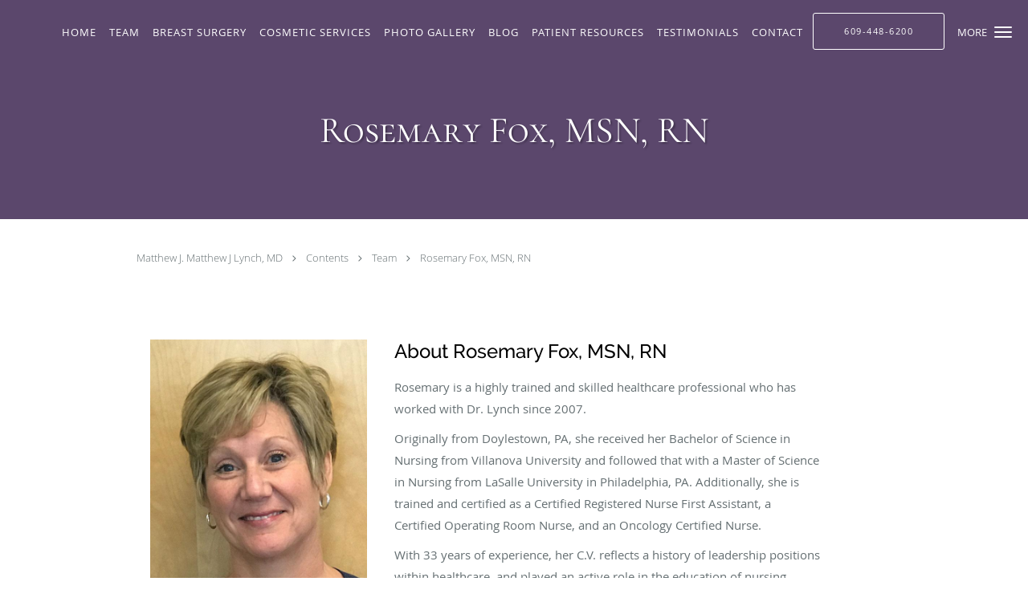

--- FILE ---
content_type: text/html; charset=UTF-8
request_url: https://www.newjerseybreastsurgery.com/contents/team/rosemary-fox-msn-rn
body_size: 21117
content:
<!DOCTYPE html>
<!--[if IE 9 ]><html class="ie9" lang="en"> <![endif]-->
<!--[if (gt IE 9)|!(IE)]><!--> <html class="" lang="en"> <!--<![endif]-->
  <head>
    <meta charset="utf-8">
    <meta name="viewport" content="width=device-width, initial-scale=1.0">

    
    
        <meta name="google-site-verification" content="OA5Rzs0NvyPZ6aZwM-q9ppFAvVUCoZgqBrV6kXBp-kM" />
    
    
      <meta property="og:url"
        content="https://www.newjerseybreastsurgery.com/contents/team/rosemary-fox-msn-rn"/>
  <meta property="og:title" content="Rosemary Fox, MSN, RN"/>

            <link rel="canonical" href="https://www.newjerseybreastsurgery.com/contents/team/rosemary-fox-msn-rn" />
    
    <link rel="shortcut icon" href="https://sa1s3optim.patientpop.com/assets/images/patientpop/favicon.ico" type="image/x-icon">
    <link rel="icon" href="https://sa1s3optim.patientpop.com/assets/images/patientpop/favicon.ico" type="image/x-icon">

    <title>Rosemary Fox, MSN, RN - East Windsor, NJ</title>
    <meta name="description" content="Trusted Cosmetic and Reconstructive Breast Surgery serving East Windsor, NJ. Contact us at 609-448-6200 or visit us at 300B Princeton Hightstown Road, Suite 101, East Windsor, NJ 08520" />

      <link rel="stylesheet" href=https://www.newjerseybreastsurgery.com/css/practice.atomic.application.css>

          <style>
.primary-fg{
  color:#624977 !important;
}
.primary-bg{
  background:#624977 !important;
}
.flex-active{
  background:#000 !important;
}
.primary-border{
  border-color:#624977 !important;
}
.secondary-fg{
  color:#EFEFEF !important;
}
.secondary-bg{
  background:#EFEFEF !important;
}
.secondary-border{
  border-color:#EFEFEF !important;
}

section.providers-landing .provider-list-filters .chck-input + label:before,
#book-online .left ul li input[type="radio"]:checked + label:before{
  background-color: #624977 !important;
}
section.testimonials-reviews .paginator ul li a{
  color:#1ca8dd;
}
section.testimonials-reviews .paginator ul li.active span{
  background:#1ca8dd;
  color:#fff;
}
.slider-frame ol li.active input,
section.blog-hero .row .slider-frame ol li.active input{
  background:#656F72;
}
  /* cyrillic-ext */
  @font-face {
  font-family: 'Cormorant SC';
  font-display: swap;
  font-style: normal;
  font-weight: 400;
  src: local('Cormorant SC Regular'), local('CormorantSC-Regular'), url(https://fonts.gstatic.com/s/cormorantsc/v3/o2HxNCgvhmwJdltu-68tzM0NlpArWrQ-mQys31ZNwTE.woff) format('woff');
  unicode-range: U+0460-052F, U+20B4, U+2DE0-2DFF, U+A640-A69F;
  }
  /* cyrillic */
  @font-face {
  font-family: 'Cormorant SC';
  font-display: swap;
  font-style: normal;
  font-weight: 400;
  src: local('Cormorant SC Regular'), local('CormorantSC-Regular'), url(https://fonts.gstatic.com/s/cormorantsc/v3/o2HxNCgvhmwJdltu-68tzNRc-2PBzc1NSFKvWogIzAE.woff) format('woff');
  unicode-range: U+0400-045F, U+0490-0491, U+04B0-04B1, U+2116;
  }
  /* vietnamese */
  @font-face {
  font-family: 'Cormorant SC';
  font-display: swap;
  font-style: normal;
  font-weight: 400;
  src: local('Cormorant SC Regular'), local('CormorantSC-Regular'), url(https://fonts.gstatic.com/s/cormorantsc/v3/o2HxNCgvhmwJdltu-68tzO1y2ggEKtv8WPJqPUwj45g.woff) format('woff');
  unicode-range: U+0102-0103, U+1EA0-1EF9, U+20AB;
  }
  /* latin-ext */
  @font-face {
  font-family: 'Cormorant SC';
  font-display: swap;
  font-style: normal;
  font-weight: 400;
  src: local('Cormorant SC Regular'), local('CormorantSC-Regular'), url(https://fonts.gstatic.com/s/cormorantsc/v3/o2HxNCgvhmwJdltu-68tzPpCW-pY0asCAalMicFfg1U.woff) format('woff');
  unicode-range: U+0100-024F, U+1E00-1EFF, U+20A0-20AB, U+20AD-20CF, U+2C60-2C7F, U+A720-A7FF;
  }
  /* latin */
  @font-face {
  font-family: 'Cormorant SC';
  font-display: swap;
  font-style: normal;
  font-weight: 400;
  src: local('Cormorant SC Regular'), local('CormorantSC-Regular'), url(https://fonts.gstatic.com/s/cormorantsc/v3/o2HxNCgvhmwJdltu-68tzKRDOzjiPcYnFooOUGCOsRk.woff) format('woff');
  unicode-range: U+0000-00FF, U+0131, U+0152-0153, U+02C6, U+02DA, U+02DC, U+2000-206F, U+2074, U+20AC, U+2212, U+2215;
  }
.primary-font{
  font-family: 'Cormorant SC', sans-serif !important;
}

  /* latin-ext */
  @font-face {
  font-family: 'Raleway Medium';
  font-display: swap;
  font-style: normal;
  font-weight: 500;
  src: local('Raleway Medium'), local('Raleway-Medium'), url(https://fonts.gstatic.com/s/raleway/v11/Li18TEFObx_yGdzKDoI_cgsYbbCjybiHxArTLjt7FRU.woff2) format('woff2');
  unicode-range: U+0100-024F, U+1E00-1EFF, U+20A0-20AB, U+20AD-20CF, U+2C60-2C7F, U+A720-A7FF;
  }
  /* latin */
  @font-face {
  font-family: 'Raleway Medium';
  font-display: swap;
  font-style: normal;
  font-weight: 500;
  src: local('Raleway Medium'), local('Raleway-Medium'), url(https://fonts.gstatic.com/s/raleway/v11/CcKI4k9un7TZVWzRVT-T8wzyDMXhdD8sAj6OAJTFsBI.woff2) format('woff2');
  unicode-range: U+0000-00FF, U+0131, U+0152-0153, U+02C6, U+02DA, U+02DC, U+2000-206F, U+2074, U+20AC, U+2212, U+2215;
  }
.secondary-font{
font-family: 'Raleway Medium', sans-serif !important;
}

 body {
  margin-top: 0;
}
body.nav-open{
  overflow:hidden;
}
body.nav-open section{
  position:relative;
  z-index:0;
}
body.nav-open header.header-4 button.nav-slider{
  position:fixed;
}
body.nav-open .header-backdrop{
  display:block;
  position:fixed;
  top:0;
  right:0;
  bottom:0;
  left:0;
  z-index:1;
  background:rgba(0,0,0,0.3);
}
header.header.header-4 nav .nav-full ul li:hover:after{
  background-color: #ffffff;
}
dummy-header-class{
  color: white;
}
header.header-4.sticky.scrolling-color{
  background-color: #624977 !important;
}
header.header-4.sticky.scrolling.scrolling-color{
-webkit-transition: background-color 0.2s ease;
-moz-transition: background-color 0.2s ease;
-ms-transition: background-color 0.2s ease;
-o-transition: background-color 0.2s ease;
transition: background-color 0.2s ease;
}
  .header.header.header-4 nav .nav-full ul li.drop .dropdownContain{
    background-color: transparent !important;
  }
  .header.header.header-4 nav .nav-full ul li.drop .dropdownContain .dropOut ul li{
    background: rgba(255, 255, 255, 1) !important;
  }

#book-online .right #calendar-block ul li ol li div.slots a{
  background: #624977;
}
#book-online .right #calendar-block ul li ol li div.slots a:hover,
#book-online .right #calendar-block ul li ol li div.slots a.checked{
  background: #624977;
  opacity:0.75;
}
#book-online .right #calendar-block ul li ol li.scroller{
  background: #EFEFEF;
}
#book-online .right #calendar-block ul li ol li.scroller:hover{
  background: #EFEFEF;
  opacity:0.75;
}

.a-bordercolor3 {
  
      border-color: #ffffff !important;
   
}
.a-height150px {
  
    
    height: 150px !important;
   
}
.a-borderradius10pct {
  
    
    border-radius: 10% !important;
   
}
.a-borderwidth1px {
  
    
    border-width: 1px !important;
   
}
.a-backgroundcolor3 {
  
      background-color: #ffffff !important;
   
}
.a-opacity1 {
  
    
    opacity: 1 !important;
   
}
.a-margin10px {
  
    
    margin: 10px !important;
   
}
.a-opacity2 {
  
    
    opacity: .2 !important;
   
}
.a-backgroundcolor2 {
  
      background-color: #424242 !important;
   
}
.a-width50pct {
  
    
    width: 50% !important;
   
}
.a-left0pct {
  
    
    left: 0% !important;
   
}
.a-marginleft0pct {
  
    
    margin-left: 0% !important;
   
}
.a-paddingtop5pct {
  
    
    padding-top: 5% !important;
   
}
.a-paddingright5pct {
  
    
    padding-right: 5% !important;
   
}
.a-paddingbottom5pct {
  
    
    padding-bottom: 5% !important;
   
}
.a-paddingleft5pct {
  
    
    padding-left: 5% !important;
   
}
.a-color3 {
  
      color: #ffffff !important;
   
}
.a-textaligncenter {
  
    
    text-align: center !important;
   
}
.a-fontsize37px {
  
    
    font-size: 37px !important;
   
}
.a-letterspacing0px {
  
    
    letter-spacing: 0px !important;
   
}
.a-texttransformnone {
  
    
    text-transform: none !important;
   
}
.a-textshadownone {
  
    
    text-shadow: none !important;
   
}
.a-fontsize21px {
  
    
    font-size: 21px !important;
   
}
.a-lineheight110pct {
  
    
    line-height: 110% !important;
   
}
.a-backgroundcolor1 {
  
      background-color: #EFEFEF !important;
   
}
.a-bordercolor1 {
  
      border-color: #EFEFEF !important;
   
}
.a-borderradius3px {
  
    
    border-radius: 3px !important;
   
}
.a-width164px {
  
    
    width: 164px !important;
   
}
.a-height46px {
  
    
    height: 46px !important;
   
}
.a-fontsize12px {
  
    
    font-size: 12px !important;
   
}
.a-margin4px {
  
    
    margin: 4px !important;
   
}
.a-texttransformuppercase {
  
    
    text-transform: uppercase !important;
   
}
.a-backgroundcolor0 {
  
      background-color: #624977 !important;
   
}
.a-bordercolor0 {
  
      border-color: #624977 !important;
   
}
.a-bordertopwidth0px {
  
    
    border-top-width: 0px !important;
   
}
.a-borderbottomwidth0px {
  
    
    border-bottom-width: 0px !important;
   
}
.a-borderradius0px {
  
    
    border-radius: 0px !important;
   
}
.a-maxwidth940px {
  
    
    max-width: 940px !important;
   
}
.a-paddingtop60px {
  
    
    padding-top: 60px !important;
   
}
.a-paddingbottom60px {
  
    
    padding-bottom: 60px !important;
   
}
.a-fontsize26px {
  
    
    font-size: 26px !important;
   
}
.a-fontsize22px {
  
    
    font-size: 22px !important;
   
}
.a-maxwidth1120 {
  
    
    max-width: 1120 !important;
   
}
.a-height56 {
  
    
    height: 56 !important;
   
}
.a-marginleft10 {
  
    
    margin-left: 10 !important;
   
}
.a-margintopmarginbottom10 {
  
      margin-top: 10 !important;
    margin-bottom: 10 !important;
   
}
.a-bordercolor4 {
  
      border-color: transparent !important;
   
}
.a-color2 {
  
      color: #424242 !important;
   
}
.a-paddingbottom83px {
  
    
    padding-bottom: 83px !important;
   
}
.a-paddingtop135px {
  
    
    padding-top: 135px !important;
   
}
.a-fontsize46px {
  
    
    font-size: 46px !important;
   
}
.a-backgroundcolor4 {
  
      background-color: transparent !important;
   
}
.a-height56px {
  
    
    height: 56px !important;
   
}
.a-marginleft10px {
  
    
    margin-left: 10px !important;
   
}
.a-margintopmarginbottom10px {
  
      margin-top: 10px !important;
    margin-bottom: 10px !important;
   
}
.a-fontsize30px {
  
    
    font-size: 30px !important;
   
}
.a-borderradius50pct {
  
    
    border-radius: 50% !important;
   
}
.a-height14px {
  
    
    height: 14px !important;
   
}
.a-marginright16px {
  
    
    margin-right: 16px !important;
   
}
.a-width14px {
  
    
    width: 14px !important;
   
}
.a-minheight78vh {
  
    
    min-height: 78vh !important;
   
}
.a-opacity04 {
  
    
    opacity: 0.4 !important;
   
}
.a-width100pct {
  
    
    width: 100% !important;
   
}
.a-fontsize62px {
  
    
    font-size: 62px !important;
   
}
.a-textalignleft {
  
    
    text-align: left !important;
   
}
.a-paddingleft10pct {
  
    
    padding-left: 10% !important;
   
}
.a-paddingright47pct {
  
    
    padding-right: 47% !important;
   
}
.a-paddingtop30pct {
  
    
    padding-top: 30% !important;
   
}
.a-textshadow2px2px2pxrgba00003 {
  
    
    text-shadow: 2px 2px 2px rgba(0, 0, 0, 0.3) !important;
   
}
.a-color0 {
  
      color: #624977 !important;
   
}

  Section.meet {
     background-image: url(https://sa1s3optim.patientpop.com/assets/docs/179072.jpg) !important;

background-repeat: no-repeat !important;
    background-size: cover !important;
        background-attachment: fixed !important;
    background-position: 30% 50% !important; 
background-color: white !important;
     Border-bottom: none;
}

section.services.pinstripe h3.service-title  {
    color: #624977 !important;
}

 div.service-tagline {
    color: #624977 !important;
}

Section.services.pinstripe {
    background-image: url(https://sa1s3optim.patientpop.com/assets/docs/179071.jpg) !important;
background-repeat: no-repeat !important;
    background-size: cover !important;
        background-attachment: fixed !important;
    background-position: 30% 50% !important; 
background-color: white !important;
     Border-bottom: none;
}

section.providers.pinstripe h3.providers-title {
    font-family: 'Cormorant', serif !important;
    text-transform: uppercase;
    letter-spacing: 1px;
    color: #fff !important;
}

section.providers.pinstripe h3.providers-title {
    font-family: 'Cormorant', serif !important;
    text-transform: uppercase;
    letter-spacing: 1px;
    color: #000 !important;
}

section.providers.pinstripe {
     background-image: url(https://sa1s3optim.patientpop.com/assets/docs/179072.jpg) !important;
background-repeat: no-repeat !important;
    background-size: cover !important;
        background-attachment: fixed !important;
    background-position: 30% 50% !important; 
background-color: white !important;
     Border-bottom: none;
}

section.contact.no_form address {
    color: #624977 !important;
}

section.contact.no_form .span4.middle label {
    color: #624977 !important;
}

footer {
 Background-color: #624977 !important;
}

footer .nap {
color: #fff;
}

.web-to-text-iframe {
  background: transparent;
  border: none;
  bottom: 0;
  height: 0;
  position: fixed;
  right: 0;
  width: 0;
  /* To not to overlap modals */
  z-index: 1039;
}
.skip-main-content {
  position: absolute;
  width: 1px;
  height: 1px;
  margin: -1px;
  padding: 0;
  overflow: hidden;
  clip: rect(0, 0, 0, 0);
  white-space: nowrap;
  border: 0;
}
.skip-main-content:focus { 
  position: inherit;
  width: auto;
  height: auto;
  margin: 0;
  overflow: visible;
  clip: auto;
  white-space: normal;
  padding: 6px;
  font-size: 13px !important;
}
</style>
    
      <link href="https://www.newjerseybreastsurgery.com/css/practice.contents.application.css?v=633" rel="stylesheet" type="text/css">

    <style>
        
    </style>
    <!--[if lt IE 9]>
      <script src="https://oss.maxcdn.com/libs/html5shiv/3.7.0/html5shiv.js"></script>
      <script src="https://oss.maxcdn.com/libs/respond.js/1.4.2/respond.min.js"></script>
      <script type="text/javascript" src="https://sa1co.patientpop.com/assets/old-browser-warning.js"></script>
    <![endif]-->
  </head>
    <body class="ATOMIC">
              

          <!-- Google Tag Manager -->
      <noscript><iframe src="//www.googletagmanager.com/ns.html?id=GTM-TSFDT6WD"
      height="0" width="0" style="display:none;visibility:hidden"></iframe></noscript>
      <script>(function(w,d,s,l,i){w[l]=w[l]||[];w[l].push({'gtm.start':
      new Date().getTime(),event:'gtm.js'});var f=d.getElementsByTagName(s)[0],
      j=d.createElement(s),dl=l!='dataLayer'?'&l='+l:'';j.async=true;j.defer=true;j.src=
      '//www.googletagmanager.com/gtm.js?id='+i+dl;f.parentNode.insertBefore(j,f);
      })(window,document,'script','dataLayer','GTM-TSFDT6WD');</script>
      <!-- End Google Tag Manager -->
    
                <header class="header header-4 a-backgroundcolor4 overlap   sticky ">
  <div class="header-backdrop"></div>
  <nav>
    <div class="nav-toggle">
      <div class="toggle-title a-color3">More</div>
      <div class="toggle-icon" role="button" aria-label="Toggle navigation">
        <span class="a-backgroundcolor3"></span>
        <span class="a-backgroundcolor3"></span>
        <span class="a-backgroundcolor3"></span>
      </div>
    </div>
    <div class="navbar-info">
      <div class="brand">
        <a class="skip-main-content" href="#main-content">Skip to main content</a>
                  <a href="/" class="logo" aria-label="Link to home page">
                      </a>
              </div>
    </div>
    <div class="nav-full">
      <ul>
        <li class="a-backgroundcolor4">
        <a id="home" href="/" class="clickable" target="_self">
          <span class=" a-color3">Home</span>
        </a>
      </li>
                  <li class="drop">
        <a id="team" href="javascript:void(0);"  class="" target="">
          <span class=" a-color3">Team</span>
        </a>
        <i tabindex="0" aria-label="Collapse submenu" role="button" id="drop-minus-347328-top" class="fa fa-minus a-color3" data-partner="#drop-plus-347328-top" data-drop=".dropdownContain"></i>
        <i tabindex="0" aria-label="Expand submenu" role="button" id="drop-plus-347328-top" class="fa fa-plus active a-color3" data-partner="#drop-minus-347328-top" data-drop=".dropdownContain"></i>
        <div class="dropdownContain a-backgroundcolor3" style="display: none">
          <div class="dropOut">
            <ul>
                                                                              <li class="sideNav a-backgroundcolor3">
                    <a href="/about" class=" child-link clickable" id="Team_Meet Dr. Lynch-top" target="_self">
                      <span class=" a-color2">Meet Dr. Lynch</span>
                    </a>
                  </li>
                                                                                <li class="sideNav a-backgroundcolor3">
                    <a href="/contents/team/rosemary-fox-msn-rn" class=" child-link clickable" id="Team_Rosemary Fox, MSN, RN-top" target="">
                      <span class=" a-color2">Rosemary Fox, MSN, RN</span>
                    </a>
                  </li>
                                                                                <li class="sideNav a-backgroundcolor3">
                    <a href="/contents/team/theresa-giovaccini" class=" child-link clickable" id="Team_Theresa Giovacchini-top" target="">
                      <span class=" a-color2">Theresa Giovacchini</span>
                    </a>
                  </li>
                                                        </ul>
          </div>
        </div>
      </li>
                  <li class="drop">
        <a id="services" href="/services"  class="clickable" target="_self">
          <span class=" a-color3">Breast Surgery</span>
        </a>
        <i tabindex="0" aria-label="Collapse submenu" role="button" id="drop-minus-337377-top" class="fa fa-minus a-color3" data-partner="#drop-plus-337377-top" data-drop=".dropdownContain"></i>
        <i tabindex="0" aria-label="Expand submenu" role="button" id="drop-plus-337377-top" class="fa fa-plus active a-color3" data-partner="#drop-minus-337377-top" data-drop=".dropdownContain"></i>
        <div class="dropdownContain a-backgroundcolor3" style="display: none">
          <div class="dropOut">
            <ul>
                                                                              <li class="sideNav a-backgroundcolor3">
                    <a href="/services/breast-implants" class=" child-link clickable" id="Breast Surgery_Breast Implants-top" target="_self">
                      <span class=" a-color2">Breast Implants</span>
                    </a>
                  </li>
                                                                                <li class="sideNav a-backgroundcolor3">
                    <a href="/services/breast-implant-removal" class=" child-link clickable" id="Breast Surgery_Breast Implant Removal-top" target="_self">
                      <span class=" a-color2">Breast Implant Removal</span>
                    </a>
                  </li>
                                                                                <li class="sideNav a-backgroundcolor3">
                    <a href="/services/breast-augmentation" class=" child-link clickable" id="Breast Surgery_Breast Augmentation-top" target="_self">
                      <span class=" a-color2">Breast Augmentation</span>
                    </a>
                  </li>
                                                                                <li class="sideNav a-backgroundcolor3">
                    <a href="/services/breast-reconstruction" class=" child-link clickable" id="Breast Surgery_Breast Reconstruction-top" target="_self">
                      <span class=" a-color2">Breast Reconstruction</span>
                    </a>
                  </li>
                                                                                <li class="sideNav a-backgroundcolor3">
                    <a href="/services/reconstruction-after-prophylactic-mastectomy" class=" child-link clickable" id="Breast Surgery_Reconstruction After Prophylactic Mastectomy-top" target="_self">
                      <span class=" a-color2">Reconstruction After Prophylactic Mastectomy</span>
                    </a>
                  </li>
                                                                                <li class="sideNav a-backgroundcolor3">
                    <a href="/services/breast-reduction" class=" child-link clickable" id="Breast Surgery_Breast Reduction-top" target="_self">
                      <span class=" a-color2">Breast Reduction</span>
                    </a>
                  </li>
                                                                                <li class="sideNav a-backgroundcolor3">
                    <a href="/services/breast-lift" class=" child-link clickable" id="Breast Surgery_Breast Lift-top" target="_self">
                      <span class=" a-color2">Breast Lift</span>
                    </a>
                  </li>
                                                                                <li class="sideNav a-backgroundcolor3">
                    <a href="/services/fat-grafting" class=" child-link clickable" id="Breast Surgery_Fat Grafting-top" target="_self">
                      <span class=" a-color2">Fat Grafting</span>
                    </a>
                  </li>
                                                                                              <li class="sideNav a-backgroundcolor3">
                  <a href="https://www.newjerseybreastsurgery.com/services" class="child-link clickable">
                    <span class=" a-color2">View More Services</span>
                  </a>
                </li>
                          </ul>
          </div>
        </div>
      </li>
                  <li class="drop">
        <a id="cosmetic-services" href="/services/cosmetic-services"  class="clickable" target="_self">
          <span class=" a-color3">Cosmetic Services</span>
        </a>
        <i tabindex="0" aria-label="Collapse submenu" role="button" id="drop-minus-342212-top" class="fa fa-minus a-color3" data-partner="#drop-plus-342212-top" data-drop=".dropdownContain"></i>
        <i tabindex="0" aria-label="Expand submenu" role="button" id="drop-plus-342212-top" class="fa fa-plus active a-color3" data-partner="#drop-minus-342212-top" data-drop=".dropdownContain"></i>
        <div class="dropdownContain a-backgroundcolor3" style="display: none">
          <div class="dropOut">
            <ul>
                                                                              <li class="sideNav a-backgroundcolor3">
                    <a href="/services/tummy-tuck" class=" child-link clickable" id="Cosmetic Services_Tummy Tuck-top" target="_self">
                      <span class=" a-color2">Tummy Tuck</span>
                    </a>
                  </li>
                                                                                <li class="sideNav a-backgroundcolor3">
                    <a href="/contents/cosmetic-services/liposuction" class=" child-link clickable" id="Cosmetic Services_Liposuction-top" target="">
                      <span class=" a-color2">Liposuction</span>
                    </a>
                  </li>
                                                                                <li class="sideNav a-backgroundcolor3">
                    <a href="/contents/cosmetic-services/eyelid-surgery-blepharoplasty" class=" child-link clickable" id="Cosmetic Services_Eyelid Surgery (Blepharoplasty)-top" target="">
                      <span class=" a-color2">Eyelid Surgery (Blepharoplasty)</span>
                    </a>
                  </li>
                                                                                <li class="sideNav a-backgroundcolor3">
                    <a href="/contents/cosmetic-services/gynecomastia1" class=" child-link clickable" id="Cosmetic Services_Gynecomastia-top" target="">
                      <span class=" a-color2">Gynecomastia</span>
                    </a>
                  </li>
                                                                                <li class="sideNav a-backgroundcolor3">
                    <a href="/contents/cosmetic-services/restylane-cosmetic-injectable-filler" class=" child-link clickable" id="Cosmetic Services_Restylane® Cosmetic Injectable Filler-top" target="">
                      <span class=" a-color2">Restylane® Cosmetic Injectable Filler</span>
                    </a>
                  </li>
                                                                                <li class="sideNav a-backgroundcolor3">
                    <a href="/contents/cosmetic-services/sculptra-cosmetic-injectable-filler" class=" child-link clickable" id="Cosmetic Services_Sculptra® Cosmetic Injectable Filler-top" target="">
                      <span class=" a-color2">Sculptra® Cosmetic Injectable Filler</span>
                    </a>
                  </li>
                                                                                <li class="sideNav a-backgroundcolor3">
                    <a href="/contents/cosmetic-services/juvederm-cosmetic-injectable-fillers" class=" child-link clickable" id="Cosmetic Services_Juvederm® Cosmetic Injectable Fillers-top" target="">
                      <span class=" a-color2">Juvederm® Cosmetic Injectable Fillers</span>
                    </a>
                  </li>
                                                                                <li class="sideNav a-backgroundcolor3">
                    <a href="/contents/cosmetic-services/chemical-peels" class=" child-link clickable" id="Cosmetic Services_Chemical Peels-top" target="">
                      <span class=" a-color2">Chemical Peels</span>
                    </a>
                  </li>
                                                                                <li class="sideNav a-backgroundcolor3">
                    <a href="/contents/cosmetic-services/laser-skin-resurfacing" class=" child-link clickable" id="Cosmetic Services_Laser Skin Resurfacing-top" target="">
                      <span class=" a-color2">Laser Skin Resurfacing</span>
                    </a>
                  </li>
                                                        </ul>
          </div>
        </div>
      </li>
                  <li class="a-backgroundcolor4">
        <a id="photo-gallery" href="/contents/photo-gallery" class="clickable" target="">
          <span class=" a-color3">Photo Gallery</span>
        </a>
      </li>
                    <li class="a-backgroundcolor4">
        <a id="blog" href="/blog" class="clickable" target="_self">
          <span class=" a-color3">Blog</span>
        </a>
      </li>
                  <li class="drop">
        <a id="patient-resources" href="javascript:void(0);"  class="" target="">
          <span class=" a-color3">Patient Resources</span>
        </a>
        <i tabindex="0" aria-label="Collapse submenu" role="button" id="drop-minus-499017-top" class="fa fa-minus a-color3" data-partner="#drop-plus-499017-top" data-drop=".dropdownContain"></i>
        <i tabindex="0" aria-label="Expand submenu" role="button" id="drop-plus-499017-top" class="fa fa-plus active a-color3" data-partner="#drop-minus-499017-top" data-drop=".dropdownContain"></i>
        <div class="dropdownContain a-backgroundcolor3" style="display: none">
          <div class="dropOut">
            <ul>
                                                                              <li class="sideNav a-backgroundcolor3">
                    <a href="https://sa1s3.patientpop.com/assets/docs/379117.pdf" class=" child-link clickable" id="Patient Resources_How to Care for Your Drain After Surgery-top" target="_blank">
                      <span class=" a-color2">How to Care for Your Drain After Surgery</span>
                    </a>
                  </li>
                                                                                <li class="sideNav a-backgroundcolor3">
                    <a href="https://sa1s3.patientpop.com/assets/docs/379116.pdf" class=" child-link clickable" id="Patient Resources_Care After Your Breast Reconstruction-top" target="_blank">
                      <span class=" a-color2">Care After Your Breast Reconstruction</span>
                    </a>
                  </li>
                                                                                <li class="sideNav a-backgroundcolor3">
                    <a href="https://sa1s3.patientpop.com/assets/docs/379115.pdf" class=" child-link clickable" id="Patient Resources_Care after your Breast reconstruction - Delayed insertion of implant-top" target="_blank">
                      <span class=" a-color2">Care after your Breast reconstruction - Delayed insertion of implant</span>
                    </a>
                  </li>
                                                                                <li class="sideNav a-backgroundcolor3">
                    <a href="https://sa1s3.patientpop.com/assets/docs/379114.pdf" class=" child-link clickable" id="Patient Resources_Care after your Breast Augmentation-top" target="_blank">
                      <span class=" a-color2">Care after your Breast Augmentation</span>
                    </a>
                  </li>
                                                                                <li class="sideNav a-backgroundcolor3">
                    <a href="https://sa1s3.patientpop.com/assets/docs/379113.pdf" class=" child-link clickable" id="Patient Resources_Care After your Surgery for Gynecomastia-top" target="_blank">
                      <span class=" a-color2">Care After your Surgery for Gynecomastia</span>
                    </a>
                  </li>
                                                                                <li class="sideNav a-backgroundcolor3">
                    <a href="https://sa1s3.patientpop.com/assets/docs/379112.pdf" class=" child-link clickable" id="Patient Resources_Care after your Reduction Mammoplasty-top" target="_blank">
                      <span class=" a-color2">Care after your Reduction Mammoplasty</span>
                    </a>
                  </li>
                                                                                <li class="sideNav a-backgroundcolor3">
                    <a href="https://sa1s3.patientpop.com/assets/docs/379111.pdf" class=" child-link clickable" id="Patient Resources_Care after your Mastopexy-top" target="_blank">
                      <span class=" a-color2">Care after your Mastopexy</span>
                    </a>
                  </li>
                                                                                <li class="sideNav a-backgroundcolor3">
                    <a href="https://sa1s3.patientpop.com/assets/docs/379110.pdf" class=" child-link clickable" id="Patient Resources_Care after your Latissumus Dorsi Flap-top" target="_blank">
                      <span class=" a-color2">Care after your Latissumus Dorsi Flap</span>
                    </a>
                  </li>
                                                                                <li class="sideNav a-backgroundcolor3">
                    <a href="https://sa1s3.patientpop.com/assets/docs/379109.pdf" class=" child-link clickable" id="Patient Resources_Care after your Breast Reconstruction with Fat Grafting-top" target="_blank">
                      <span class=" a-color2">Care after your Breast Reconstruction with Fat Grafting</span>
                    </a>
                  </li>
                                                                                <li class="sideNav a-backgroundcolor3">
                    <a href="https://sa1s3.patientpop.com/assets/docs/379108.pdf" class=" child-link clickable" id="Patient Resources_Care after your Abdominoplasty-top" target="_blank">
                      <span class=" a-color2">Care after your Abdominoplasty</span>
                    </a>
                  </li>
                                                                                <li class="sideNav a-backgroundcolor3">
                    <a href="https://sa1s3.patientpop.com/assets/docs/379107.pdf" class=" child-link clickable" id="Patient Resources_Care after Nipple Areola Micropigmentatio-top" target="_blank">
                      <span class=" a-color2">Care after Nipple Areola Micropigmentatio</span>
                    </a>
                  </li>
                                                                                <li class="sideNav a-backgroundcolor3">
                    <a href="https://sa1s3.patientpop.com/assets/docs/379126.pdf" class=" child-link clickable" id="Patient Resources_Bra selection following breast surgery-top" target="_blank">
                      <span class=" a-color2">Bra selection following breast surgery</span>
                    </a>
                  </li>
                                                        </ul>
          </div>
        </div>
      </li>
                  <li class="drop">
        <a id="testimonials-main" href="javascript:void(0);"  class="" target="">
          <span class=" a-color3">Testimonials</span>
        </a>
        <i tabindex="0" aria-label="Collapse submenu" role="button" id="drop-minus-497624-top" class="fa fa-minus a-color3" data-partner="#drop-plus-497624-top" data-drop=".dropdownContain"></i>
        <i tabindex="0" aria-label="Expand submenu" role="button" id="drop-plus-497624-top" class="fa fa-plus active a-color3" data-partner="#drop-minus-497624-top" data-drop=".dropdownContain"></i>
        <div class="dropdownContain a-backgroundcolor3" style="display: none">
          <div class="dropOut">
            <ul>
                                                                              <li class="sideNav a-backgroundcolor3">
                    <a href="/testimonials" class=" child-link clickable" id="Testimonials_Patient Reviews-top" target="_self">
                      <span class=" a-color2">Patient Reviews</span>
                    </a>
                  </li>
                                                                                <li class="sideNav a-backgroundcolor3">
                    <a href="/contents/testimonials-main/additional-testimonials" class=" child-link clickable" id="Testimonials_Patient Testimonials-top" target="">
                      <span class=" a-color2">Patient Testimonials</span>
                    </a>
                  </li>
                                                        </ul>
          </div>
        </div>
      </li>
                  <li class="drop">
        <a id="contact" href="/contactus"  class="clickable" target="_self">
          <span class=" a-color3">Contact</span>
        </a>
        <i tabindex="0" aria-label="Collapse submenu" role="button" id="drop-minus-337380-top" class="fa fa-minus a-color3" data-partner="#drop-plus-337380-top" data-drop=".dropdownContain"></i>
        <i tabindex="0" aria-label="Expand submenu" role="button" id="drop-plus-337380-top" class="fa fa-plus active a-color3" data-partner="#drop-minus-337380-top" data-drop=".dropdownContain"></i>
        <div class="dropdownContain a-backgroundcolor3" style="display: none">
          <div class="dropOut">
            <ul>
                                                                              <li class="sideNav a-backgroundcolor3">
                    <a href="/contents/contact/health-insurance" class=" child-link clickable" id="Contact_Health Insurance-top" target="">
                      <span class=" a-color2">Health Insurance</span>
                    </a>
                  </li>
                                                                                <li class="sideNav a-backgroundcolor3">
                    <a href="https://www.mypatientvisit.com/#/login" class=" child-link clickable" id="Contact_Patient Portal-top" target="_blank">
                      <span class=" a-color2">Patient Portal</span>
                    </a>
                  </li>
                                                                                <li class="sideNav a-backgroundcolor3">
                    <a href="/contents/contact/news-and-media1" class=" child-link clickable" id="Contact_News and Media-top" target="">
                      <span class=" a-color2">News and Media</span>
                    </a>
                  </li>
                                                                                <li class="sideNav a-backgroundcolor3">
                    <a href="/contents/contact/referring-physicians" class=" child-link clickable" id="Contact_Referring Physicians-top" target="">
                      <span class=" a-color2">Referring Physicians</span>
                    </a>
                  </li>
                                                                                <li class="sideNav a-backgroundcolor3">
                    <a href="/contents/contact/reliant-surgical-center" class=" child-link clickable" id="Contact_Reliant Surgical Center-top" target="">
                      <span class=" a-color2">Reliant Surgical Center</span>
                    </a>
                  </li>
                                                                                <li class="sideNav a-backgroundcolor3">
                    <a href="/contents/contact/patient-guide" class=" child-link clickable" id="Contact_Patient Guide-top" target="">
                      <span class=" a-color2">Patient Guide</span>
                    </a>
                  </li>
                                                                                <li class="sideNav a-backgroundcolor3">
                    <a href="/contents/contact/legal-notice-and-privacy" class=" child-link clickable" id="Contact_Legal Notice and Privacy-top" target="">
                      <span class=" a-color2">Legal Notice and Privacy</span>
                    </a>
                  </li>
                                                        </ul>
          </div>
        </div>
      </li>
              <li class="cta-container">
      <a href="tel:6094486200" class="header-cta cta-call-us cta a-backgroundcolor4 a-color3 a-bordercolor3">
        <span class="mm-phone-number">609-448-6200</span>
      </a>
    </li>
  


  <li class="cta-container">
    <a href="https://www.newjerseybreastsurgery.com/contents/book-online" class="cta header-cta cta-custom-header a-backgroundcolor0 a-color3 a-bordercolor3" ><span>Book Online</span></a>
  </li>
      </ul>
    </div>
    <div class="nav-optimal a-backgroundcolor0">
      <ul>
        <li class="a-backgroundcolor0">
        <a id="home" href="/" class="clickable" target="_self">
          <span class=" a-color3">Home</span>
        </a>
      </li>
                  <li class="drop">
        <a id="team" href="javascript:void(0);"  class="" target="">
          <span class=" a-color3">Team</span>
        </a>
        <i tabindex="0" aria-label="Collapse submenu" role="button" id="drop-minus-347328-side" class="fa fa-minus a-color3" data-partner="#drop-plus-347328-side" data-drop=".dropdownContain"></i>
        <i tabindex="0" aria-label="Expand submenu" role="button" id="drop-plus-347328-side" class="fa fa-plus active a-color3" data-partner="#drop-minus-347328-side" data-drop=".dropdownContain"></i>
        <div class="dropdownContain a-backgroundcolor0" style="display: none">
          <div class="dropOut">
            <ul>
                                                                              <li class="sideNav a-backgroundcolor0">
                    <a href="/about" class=" child-link clickable" id="Team_Meet Dr. Lynch-side" target="_self">
                      <span class=" a-color3">Meet Dr. Lynch</span>
                    </a>
                  </li>
                                                                                <li class="sideNav a-backgroundcolor0">
                    <a href="/contents/team/rosemary-fox-msn-rn" class=" child-link clickable" id="Team_Rosemary Fox, MSN, RN-side" target="">
                      <span class=" a-color3">Rosemary Fox, MSN, RN</span>
                    </a>
                  </li>
                                                                                <li class="sideNav a-backgroundcolor0">
                    <a href="/contents/team/theresa-giovaccini" class=" child-link clickable" id="Team_Theresa Giovacchini-side" target="">
                      <span class=" a-color3">Theresa Giovacchini</span>
                    </a>
                  </li>
                                                        </ul>
          </div>
        </div>
      </li>
                  <li class="drop">
        <a id="services" href="/services"  class="clickable" target="_self">
          <span class=" a-color3">Breast Surgery</span>
        </a>
        <i tabindex="0" aria-label="Collapse submenu" role="button" id="drop-minus-337377-side" class="fa fa-minus a-color3" data-partner="#drop-plus-337377-side" data-drop=".dropdownContain"></i>
        <i tabindex="0" aria-label="Expand submenu" role="button" id="drop-plus-337377-side" class="fa fa-plus active a-color3" data-partner="#drop-minus-337377-side" data-drop=".dropdownContain"></i>
        <div class="dropdownContain a-backgroundcolor0" style="display: none">
          <div class="dropOut">
            <ul>
                                                                              <li class="sideNav a-backgroundcolor0">
                    <a href="/services/breast-implants" class=" child-link clickable" id="Breast Surgery_Breast Implants-side" target="_self">
                      <span class=" a-color3">Breast Implants</span>
                    </a>
                  </li>
                                                                                <li class="sideNav a-backgroundcolor0">
                    <a href="/services/breast-implant-removal" class=" child-link clickable" id="Breast Surgery_Breast Implant Removal-side" target="_self">
                      <span class=" a-color3">Breast Implant Removal</span>
                    </a>
                  </li>
                                                                                <li class="sideNav a-backgroundcolor0">
                    <a href="/services/breast-augmentation" class=" child-link clickable" id="Breast Surgery_Breast Augmentation-side" target="_self">
                      <span class=" a-color3">Breast Augmentation</span>
                    </a>
                  </li>
                                                                                <li class="sideNav a-backgroundcolor0">
                    <a href="/services/breast-reconstruction" class=" child-link clickable" id="Breast Surgery_Breast Reconstruction-side" target="_self">
                      <span class=" a-color3">Breast Reconstruction</span>
                    </a>
                  </li>
                                                                                <li class="sideNav a-backgroundcolor0">
                    <a href="/services/reconstruction-after-prophylactic-mastectomy" class=" child-link clickable" id="Breast Surgery_Reconstruction After Prophylactic Mastectomy-side" target="_self">
                      <span class=" a-color3">Reconstruction After Prophylactic Mastectomy</span>
                    </a>
                  </li>
                                                                                <li class="sideNav a-backgroundcolor0">
                    <a href="/services/breast-reduction" class=" child-link clickable" id="Breast Surgery_Breast Reduction-side" target="_self">
                      <span class=" a-color3">Breast Reduction</span>
                    </a>
                  </li>
                                                                                <li class="sideNav a-backgroundcolor0">
                    <a href="/services/breast-lift" class=" child-link clickable" id="Breast Surgery_Breast Lift-side" target="_self">
                      <span class=" a-color3">Breast Lift</span>
                    </a>
                  </li>
                                                                                <li class="sideNav a-backgroundcolor0">
                    <a href="/services/fat-grafting" class=" child-link clickable" id="Breast Surgery_Fat Grafting-side" target="_self">
                      <span class=" a-color3">Fat Grafting</span>
                    </a>
                  </li>
                                                                                              <li class="sideNav a-backgroundcolor0">
                  <a href="https://www.newjerseybreastsurgery.com/services" class="child-link clickable">
                    <span class=" a-color3">View More Services</span>
                  </a>
                </li>
                          </ul>
          </div>
        </div>
      </li>
                  <li class="drop">
        <a id="cosmetic-services" href="/services/cosmetic-services"  class="clickable" target="_self">
          <span class=" a-color3">Cosmetic Services</span>
        </a>
        <i tabindex="0" aria-label="Collapse submenu" role="button" id="drop-minus-342212-side" class="fa fa-minus a-color3" data-partner="#drop-plus-342212-side" data-drop=".dropdownContain"></i>
        <i tabindex="0" aria-label="Expand submenu" role="button" id="drop-plus-342212-side" class="fa fa-plus active a-color3" data-partner="#drop-minus-342212-side" data-drop=".dropdownContain"></i>
        <div class="dropdownContain a-backgroundcolor0" style="display: none">
          <div class="dropOut">
            <ul>
                                                                              <li class="sideNav a-backgroundcolor0">
                    <a href="/services/tummy-tuck" class=" child-link clickable" id="Cosmetic Services_Tummy Tuck-side" target="_self">
                      <span class=" a-color3">Tummy Tuck</span>
                    </a>
                  </li>
                                                                                <li class="sideNav a-backgroundcolor0">
                    <a href="/contents/cosmetic-services/liposuction" class=" child-link clickable" id="Cosmetic Services_Liposuction-side" target="">
                      <span class=" a-color3">Liposuction</span>
                    </a>
                  </li>
                                                                                <li class="sideNav a-backgroundcolor0">
                    <a href="/contents/cosmetic-services/eyelid-surgery-blepharoplasty" class=" child-link clickable" id="Cosmetic Services_Eyelid Surgery (Blepharoplasty)-side" target="">
                      <span class=" a-color3">Eyelid Surgery (Blepharoplasty)</span>
                    </a>
                  </li>
                                                                                <li class="sideNav a-backgroundcolor0">
                    <a href="/contents/cosmetic-services/gynecomastia1" class=" child-link clickable" id="Cosmetic Services_Gynecomastia-side" target="">
                      <span class=" a-color3">Gynecomastia</span>
                    </a>
                  </li>
                                                                                <li class="sideNav a-backgroundcolor0">
                    <a href="/contents/cosmetic-services/restylane-cosmetic-injectable-filler" class=" child-link clickable" id="Cosmetic Services_Restylane® Cosmetic Injectable Filler-side" target="">
                      <span class=" a-color3">Restylane® Cosmetic Injectable Filler</span>
                    </a>
                  </li>
                                                                                <li class="sideNav a-backgroundcolor0">
                    <a href="/contents/cosmetic-services/sculptra-cosmetic-injectable-filler" class=" child-link clickable" id="Cosmetic Services_Sculptra® Cosmetic Injectable Filler-side" target="">
                      <span class=" a-color3">Sculptra® Cosmetic Injectable Filler</span>
                    </a>
                  </li>
                                                                                <li class="sideNav a-backgroundcolor0">
                    <a href="/contents/cosmetic-services/juvederm-cosmetic-injectable-fillers" class=" child-link clickable" id="Cosmetic Services_Juvederm® Cosmetic Injectable Fillers-side" target="">
                      <span class=" a-color3">Juvederm® Cosmetic Injectable Fillers</span>
                    </a>
                  </li>
                                                                                <li class="sideNav a-backgroundcolor0">
                    <a href="/contents/cosmetic-services/chemical-peels" class=" child-link clickable" id="Cosmetic Services_Chemical Peels-side" target="">
                      <span class=" a-color3">Chemical Peels</span>
                    </a>
                  </li>
                                                                                <li class="sideNav a-backgroundcolor0">
                    <a href="/contents/cosmetic-services/laser-skin-resurfacing" class=" child-link clickable" id="Cosmetic Services_Laser Skin Resurfacing-side" target="">
                      <span class=" a-color3">Laser Skin Resurfacing</span>
                    </a>
                  </li>
                                                        </ul>
          </div>
        </div>
      </li>
                  <li class="a-backgroundcolor0">
        <a id="photo-gallery" href="/contents/photo-gallery" class="clickable" target="">
          <span class=" a-color3">Photo Gallery</span>
        </a>
      </li>
                    <li class="a-backgroundcolor0">
        <a id="blog" href="/blog" class="clickable" target="_self">
          <span class=" a-color3">Blog</span>
        </a>
      </li>
                  <li class="drop">
        <a id="patient-resources" href="javascript:void(0);"  class="" target="">
          <span class=" a-color3">Patient Resources</span>
        </a>
        <i tabindex="0" aria-label="Collapse submenu" role="button" id="drop-minus-499017-side" class="fa fa-minus a-color3" data-partner="#drop-plus-499017-side" data-drop=".dropdownContain"></i>
        <i tabindex="0" aria-label="Expand submenu" role="button" id="drop-plus-499017-side" class="fa fa-plus active a-color3" data-partner="#drop-minus-499017-side" data-drop=".dropdownContain"></i>
        <div class="dropdownContain a-backgroundcolor0" style="display: none">
          <div class="dropOut">
            <ul>
                                                                              <li class="sideNav a-backgroundcolor0">
                    <a href="https://sa1s3.patientpop.com/assets/docs/379117.pdf" class=" child-link clickable" id="Patient Resources_How to Care for Your Drain After Surgery-side" target="_blank">
                      <span class=" a-color3">How to Care for Your Drain After Surgery</span>
                    </a>
                  </li>
                                                                                <li class="sideNav a-backgroundcolor0">
                    <a href="https://sa1s3.patientpop.com/assets/docs/379116.pdf" class=" child-link clickable" id="Patient Resources_Care After Your Breast Reconstruction-side" target="_blank">
                      <span class=" a-color3">Care After Your Breast Reconstruction</span>
                    </a>
                  </li>
                                                                                <li class="sideNav a-backgroundcolor0">
                    <a href="https://sa1s3.patientpop.com/assets/docs/379115.pdf" class=" child-link clickable" id="Patient Resources_Care after your Breast reconstruction - Delayed insertion of implant-side" target="_blank">
                      <span class=" a-color3">Care after your Breast reconstruction - Delayed insertion of implant</span>
                    </a>
                  </li>
                                                                                <li class="sideNav a-backgroundcolor0">
                    <a href="https://sa1s3.patientpop.com/assets/docs/379114.pdf" class=" child-link clickable" id="Patient Resources_Care after your Breast Augmentation-side" target="_blank">
                      <span class=" a-color3">Care after your Breast Augmentation</span>
                    </a>
                  </li>
                                                                                <li class="sideNav a-backgroundcolor0">
                    <a href="https://sa1s3.patientpop.com/assets/docs/379113.pdf" class=" child-link clickable" id="Patient Resources_Care After your Surgery for Gynecomastia-side" target="_blank">
                      <span class=" a-color3">Care After your Surgery for Gynecomastia</span>
                    </a>
                  </li>
                                                                                <li class="sideNav a-backgroundcolor0">
                    <a href="https://sa1s3.patientpop.com/assets/docs/379112.pdf" class=" child-link clickable" id="Patient Resources_Care after your Reduction Mammoplasty-side" target="_blank">
                      <span class=" a-color3">Care after your Reduction Mammoplasty</span>
                    </a>
                  </li>
                                                                                <li class="sideNav a-backgroundcolor0">
                    <a href="https://sa1s3.patientpop.com/assets/docs/379111.pdf" class=" child-link clickable" id="Patient Resources_Care after your Mastopexy-side" target="_blank">
                      <span class=" a-color3">Care after your Mastopexy</span>
                    </a>
                  </li>
                                                                                <li class="sideNav a-backgroundcolor0">
                    <a href="https://sa1s3.patientpop.com/assets/docs/379110.pdf" class=" child-link clickable" id="Patient Resources_Care after your Latissumus Dorsi Flap-side" target="_blank">
                      <span class=" a-color3">Care after your Latissumus Dorsi Flap</span>
                    </a>
                  </li>
                                                                                <li class="sideNav a-backgroundcolor0">
                    <a href="https://sa1s3.patientpop.com/assets/docs/379109.pdf" class=" child-link clickable" id="Patient Resources_Care after your Breast Reconstruction with Fat Grafting-side" target="_blank">
                      <span class=" a-color3">Care after your Breast Reconstruction with Fat Grafting</span>
                    </a>
                  </li>
                                                                                <li class="sideNav a-backgroundcolor0">
                    <a href="https://sa1s3.patientpop.com/assets/docs/379108.pdf" class=" child-link clickable" id="Patient Resources_Care after your Abdominoplasty-side" target="_blank">
                      <span class=" a-color3">Care after your Abdominoplasty</span>
                    </a>
                  </li>
                                                                                <li class="sideNav a-backgroundcolor0">
                    <a href="https://sa1s3.patientpop.com/assets/docs/379107.pdf" class=" child-link clickable" id="Patient Resources_Care after Nipple Areola Micropigmentatio-side" target="_blank">
                      <span class=" a-color3">Care after Nipple Areola Micropigmentatio</span>
                    </a>
                  </li>
                                                                                <li class="sideNav a-backgroundcolor0">
                    <a href="https://sa1s3.patientpop.com/assets/docs/379126.pdf" class=" child-link clickable" id="Patient Resources_Bra selection following breast surgery-side" target="_blank">
                      <span class=" a-color3">Bra selection following breast surgery</span>
                    </a>
                  </li>
                                                        </ul>
          </div>
        </div>
      </li>
                  <li class="drop">
        <a id="testimonials-main" href="javascript:void(0);"  class="" target="">
          <span class=" a-color3">Testimonials</span>
        </a>
        <i tabindex="0" aria-label="Collapse submenu" role="button" id="drop-minus-497624-side" class="fa fa-minus a-color3" data-partner="#drop-plus-497624-side" data-drop=".dropdownContain"></i>
        <i tabindex="0" aria-label="Expand submenu" role="button" id="drop-plus-497624-side" class="fa fa-plus active a-color3" data-partner="#drop-minus-497624-side" data-drop=".dropdownContain"></i>
        <div class="dropdownContain a-backgroundcolor0" style="display: none">
          <div class="dropOut">
            <ul>
                                                                              <li class="sideNav a-backgroundcolor0">
                    <a href="/testimonials" class=" child-link clickable" id="Testimonials_Patient Reviews-side" target="_self">
                      <span class=" a-color3">Patient Reviews</span>
                    </a>
                  </li>
                                                                                <li class="sideNav a-backgroundcolor0">
                    <a href="/contents/testimonials-main/additional-testimonials" class=" child-link clickable" id="Testimonials_Patient Testimonials-side" target="">
                      <span class=" a-color3">Patient Testimonials</span>
                    </a>
                  </li>
                                                        </ul>
          </div>
        </div>
      </li>
                  <li class="drop">
        <a id="contact" href="/contactus"  class="clickable" target="_self">
          <span class=" a-color3">Contact</span>
        </a>
        <i tabindex="0" aria-label="Collapse submenu" role="button" id="drop-minus-337380-side" class="fa fa-minus a-color3" data-partner="#drop-plus-337380-side" data-drop=".dropdownContain"></i>
        <i tabindex="0" aria-label="Expand submenu" role="button" id="drop-plus-337380-side" class="fa fa-plus active a-color3" data-partner="#drop-minus-337380-side" data-drop=".dropdownContain"></i>
        <div class="dropdownContain a-backgroundcolor0" style="display: none">
          <div class="dropOut">
            <ul>
                                                                              <li class="sideNav a-backgroundcolor0">
                    <a href="/contents/contact/health-insurance" class=" child-link clickable" id="Contact_Health Insurance-side" target="">
                      <span class=" a-color3">Health Insurance</span>
                    </a>
                  </li>
                                                                                <li class="sideNav a-backgroundcolor0">
                    <a href="https://www.mypatientvisit.com/#/login" class=" child-link clickable" id="Contact_Patient Portal-side" target="_blank">
                      <span class=" a-color3">Patient Portal</span>
                    </a>
                  </li>
                                                                                <li class="sideNav a-backgroundcolor0">
                    <a href="/contents/contact/news-and-media1" class=" child-link clickable" id="Contact_News and Media-side" target="">
                      <span class=" a-color3">News and Media</span>
                    </a>
                  </li>
                                                                                <li class="sideNav a-backgroundcolor0">
                    <a href="/contents/contact/referring-physicians" class=" child-link clickable" id="Contact_Referring Physicians-side" target="">
                      <span class=" a-color3">Referring Physicians</span>
                    </a>
                  </li>
                                                                                <li class="sideNav a-backgroundcolor0">
                    <a href="/contents/contact/reliant-surgical-center" class=" child-link clickable" id="Contact_Reliant Surgical Center-side" target="">
                      <span class=" a-color3">Reliant Surgical Center</span>
                    </a>
                  </li>
                                                                                <li class="sideNav a-backgroundcolor0">
                    <a href="/contents/contact/patient-guide" class=" child-link clickable" id="Contact_Patient Guide-side" target="">
                      <span class=" a-color3">Patient Guide</span>
                    </a>
                  </li>
                                                                                <li class="sideNav a-backgroundcolor0">
                    <a href="/contents/contact/legal-notice-and-privacy" class=" child-link clickable" id="Contact_Legal Notice and Privacy-side" target="">
                      <span class=" a-color3">Legal Notice and Privacy</span>
                    </a>
                  </li>
                                                        </ul>
          </div>
        </div>
      </li>
              <li class="cta-container">
      <a href="tel:6094486200" class="header-cta cta-call-us cta a-backgroundcolor4 a-color3 a-bordercolor3">
        <span class="mm-phone-number">609-448-6200</span>
      </a>
    </li>
  


  <li class="cta-container">
    <a href="https://www.newjerseybreastsurgery.com/contents/book-online" class="cta header-cta cta-custom-header a-backgroundcolor0 a-color3 a-bordercolor3" ><span>Book Online</span></a>
  </li>
      </ul>
    </div>
    <div class="nav-measurer"></div>
  </nav>
</header>


                                                        <main id="main-content">
                                        <section class="herosub herosub-1 a-backgroundcolor0">
    <div class="hero " >
    <div id="hero-cloak" 
         class="cloak a-backgroundcolor2
                a-opacity2"></div>
    <div id="hero-titles" 
         class="hero-titles a-maxwidth940px
                a-paddingtop135px
                a-paddingbottom83px">
      <div id="hero-titles-inner" class="hero-titles-inner">
        <h1 class="main-text 
                    primary-font                              text-shadow                    a-fontsize46px
                   a-textaligncenter
                   a-color3"
            id="sub-primary-title">Rosemary Fox, MSN, RN</h1>
              </div>
    </div>
  </div>
</section>
                                          <section class="content-page-content pinstripe">
          <div class="row">

            <div class="span12">
  <div class="breadcrumb">
          <a href="/" >
        Matthew J. Matthew J Lynch, MD
      </a>
              <i class="fa fa-angle-right"></i>
                <a href="/contents" >
        Contents
      </a>
              <i class="fa fa-angle-right"></i>
                <a href="javascript:void(0);" >
        Team
      </a>
              <i class="fa fa-angle-right"></i>
                <a href="/contents/team/rosemary-fox-msn-rn" >
        Rosemary Fox, MSN, RN
      </a>
            </div>
</div>
            <div class="span12">
              <br>&nbsp;<br>
              <div class="content-body">
                <p>&nbsp;</p><div style="border-radius: 10px; padding: 10px; margin: 7px; color: #000000; max-width: 100%; width: 290px; height: 100%; float: left;" align="left" data-mce-style="border-radius: 10px; padding: 10px; margin: 7px; color: #000000; max-width: 100%; width: 290px; height: 100%; float: left;"><img src="https://sa1s3optim.patientpop.com/assets/docs/184269.jpg" alt="" width="100%" height="auto" data-mce-src="https://sa1s3optim.patientpop.com/assets/docs/184269.jpg"></div><div style="border-radius: 10px; padding: 0px 10px; margin: 0px 7px; color: #000000; max-width: 100%; width: 550px; height: 100%; float: left;" align="left" data-mce-style="border-radius: 10px; padding: 0px 10px; margin: 0px 7px; color: #000000; max-width: 100%; width: 550px; height: 100%; float: left;"><p class="secondary-font" style="font-size: 18pt;" data-mce-style="font-size: 18pt;"><span style="color: #000000;" data-mce-style="color: #000000;">About&nbsp;Rosemary Fox, MSN, RN</span></p><p>Rosemary is a highly trained and skilled healthcare professional who has worked with Dr. Lynch since 2007.</p><p>Originally from Doylestown, PA, she received her Bachelor of Science in Nursing from Villanova University and followed that with a Master of Science in Nursing from LaSalle University in Philadelphia, PA. Additionally, she is trained and certified as a Certified Registered Nurse First Assistant, a Certified Operating Room Nurse, and an Oncology Certified Nurse.</p><p>With 33 years of experience, her C.V. reflects a history of leadership positions within healthcare, and played an active role in the education of nursing professionals while serving as a member of the Adjunct Clinical Faculty of La Salle University during the period 1993-2009.</p><p>In a nutshell, Rosemary is a professional nurse committed to supporting each patient to achieve the optimal patient experience and surgical outcome. She is dedicated to meaningful patient education regarding surgical procedures. This includes planning for the procedure and helping patients prepare for the most successful recovery and healing. Rosemary collaborates with other members of the interdisciplinary team to navigate complex patient treatment planning and coordination of surgical care, thus smoothing the entire process for patients.</p></div>
              </div>
            </div>
          </div>
        </section>
                                          <section class="services pinstripe">
    <div class="row">
      <div class="span12">
        <div class="service-tagline"> What we offer </div>
        <h3 class="service-title"> Services </h3>

      
                                                                                                                                                                                                                                                                                                                                                                              <div class="service-block  with-thumbs ">
          <ul class="grid11">
                    <li class="service">
                          <div class="service-bg"><img class="lazy" src="[data-uri]" data-src="https://sa1s3optim.patientpop.com/231x200/assets/images/provider/photos/2222754.jpg" alt=""/></div>
                        <a href="/services/breast-reconstruction">
              <div class="service-border primary-border"></div>
              <div class="service-info">
                <div class="service-name">Breast Reconstruction<i class="fa fa-angle-right fa-2x "></i></div>
                <div class="service-more ">more info<i class="fa fa-chevron-circle-right "></i></div>
              </div>
           </a>
          </li>
                    <li class="service">
                          <div class="service-bg"><img class="lazy" src="[data-uri]" data-src="https://sa1s3optim.patientpop.com/231x200/assets/images/provider/photos/2222763.jpg" alt=""/></div>
                        <a href="/services/reconstruction-after-prophylactic-mastectomy">
              <div class="service-border primary-border"></div>
              <div class="service-info">
                <div class="service-name">Reconstruction After Prophylactic Mastectomy<i class="fa fa-angle-right fa-2x "></i></div>
                <div class="service-more ">more info<i class="fa fa-chevron-circle-right "></i></div>
              </div>
           </a>
          </li>
                    <li class="service">
                          <div class="service-bg"><img class="lazy" src="[data-uri]" data-src="https://sa1s3optim.patientpop.com/231x200/assets/images/provider/photos/2222760.jpg" alt=""/></div>
                        <a href="/services/breast-reduction">
              <div class="service-border primary-border"></div>
              <div class="service-info">
                <div class="service-name">Breast Reduction<i class="fa fa-angle-right fa-2x "></i></div>
                <div class="service-more ">more info<i class="fa fa-chevron-circle-right "></i></div>
              </div>
           </a>
          </li>
                    <li class="service">
                          <div class="service-bg"><img class="lazy" src="[data-uri]" data-src="https://sa1s3optim.patientpop.com/231x200/assets/images/provider/photos/2222761.jpg" alt=""/></div>
                        <a href="/services/breast-lift">
              <div class="service-border primary-border"></div>
              <div class="service-info">
                <div class="service-name">Breast Lift<i class="fa fa-angle-right fa-2x "></i></div>
                <div class="service-more ">more info<i class="fa fa-chevron-circle-right "></i></div>
              </div>
           </a>
          </li>
                    <li class="service">
                          <div class="service-bg"><img class="lazy" src="[data-uri]" data-src="https://sa1s3optim.patientpop.com/231x200/assets/images/provider/photos/2222758.jpg" alt=""/></div>
                        <a href="/services/breast-augmentation">
              <div class="service-border primary-border"></div>
              <div class="service-info">
                <div class="service-name">Breast Augmentation<i class="fa fa-angle-right fa-2x "></i></div>
                <div class="service-more ">more info<i class="fa fa-chevron-circle-right "></i></div>
              </div>
           </a>
          </li>
                    <li class="service">
                          <div class="service-bg"><img class="lazy" src="[data-uri]" data-src="https://sa1s3optim.patientpop.com/231x200/assets/images/provider/photos/2222757.jpg" alt="Breast implants"/></div>
                        <a href="/services/breast-implants">
              <div class="service-border primary-border"></div>
              <div class="service-info">
                <div class="service-name">Breast Implants<i class="fa fa-angle-right fa-2x "></i></div>
                <div class="service-more ">more info<i class="fa fa-chevron-circle-right "></i></div>
              </div>
           </a>
          </li>
                    <li class="service">
                          <div class="service-bg"><img class="lazy" src="[data-uri]" data-src="https://sa1s3optim.patientpop.com/231x200/assets/images/provider/photos/2222755.jpg" alt="Fat grafting"/></div>
                        <a href="/services/fat-grafting">
              <div class="service-border primary-border"></div>
              <div class="service-info">
                <div class="service-name">Fat Grafting<i class="fa fa-angle-right fa-2x "></i></div>
                <div class="service-more ">more info<i class="fa fa-chevron-circle-right "></i></div>
              </div>
           </a>
          </li>
                    <li class="service">
                          <div class="service-bg"><img class="lazy" src="[data-uri]" data-src="https://sa1s3optim.patientpop.com/231x200/assets/images/provider/photos/2222762.jpg" alt=""/></div>
                        <a href="/services/gynecomastia">
              <div class="service-border primary-border"></div>
              <div class="service-info">
                <div class="service-name">Gynecomastia<i class="fa fa-angle-right fa-2x "></i></div>
                <div class="service-more ">more info<i class="fa fa-chevron-circle-right "></i></div>
              </div>
           </a>
          </li>
                    <li class="service">
                          <div class="service-bg"><img class="lazy" src="[data-uri]" data-src="https://sa1s3optim.patientpop.com/231x200/assets/production/practices/a3939efebc445643cac2e663af23f6eebc835ec5/images/2523611.png" alt="Breast implant removal"/></div>
                        <a href="/services/breast-implant-removal">
              <div class="service-border primary-border"></div>
              <div class="service-info">
                <div class="service-name">Breast Implant Removal<i class="fa fa-angle-right fa-2x "></i></div>
                <div class="service-more ">more info<i class="fa fa-chevron-circle-right "></i></div>
              </div>
           </a>
          </li>
                    <li class="service">
                          <div class="service-bg"><img class="lazy" src="[data-uri]" data-src="https://sa1s3optim.patientpop.com/231x200/assets/images/provider/photos/2222773.jpg" alt=""/></div>
                        <a href="/services/tummy-tuck">
              <div class="service-border primary-border"></div>
              <div class="service-info">
                <div class="service-name">Tummy Tuck<i class="fa fa-angle-right fa-2x "></i></div>
                <div class="service-more ">more info<i class="fa fa-chevron-circle-right "></i></div>
              </div>
           </a>
          </li>
                    <li class="service">
                          <div class="service-bg"><img class="lazy" src="[data-uri]" data-src="https://sa1s3optim.patientpop.com/231x200/assets/images/provider/photos/2222764.jpg" alt=""/></div>
                        <a href="/services/cosmetic-services">
              <div class="service-border primary-border"></div>
              <div class="service-info">
                <div class="service-name">Cosmetic Services<i class="fa fa-angle-right fa-2x "></i></div>
                <div class="service-more ">more info<i class="fa fa-chevron-circle-right "></i></div>
              </div>
           </a>
          </li>
                  </div>
            <div id="service-list">&nbsp;</div>
    
      </div>
    </div>
  </section>
                                    <section class="contact pinstripe no_form">
    <div class="row">
    <div class="span4 left">
      <div about="0" typeof='{"type":"MODULE", "secondary_type": "CONTACT", "type_id": 26249, "fieldname": "location"}'>
        <h2 class="contact-header primary-fg" property="fieldtext">Location</h2>
      </div>
      <address>
        <span property="name">Matthew J. Lynch, MD</span><br/>
        <span>
          300B Princeton Hightstown Road, Suite 101          </span><br/>
        <span property="addressLocality">East Windsor</span>, <span>NJ</span> <span>08520</span><br/>
        Phone: <span property="telephone" class="mm-phone-number">609-448-6200</span>
          <br/>
        <span about="0" typeof='{"type":"MODULE", "secondary_type": "CONTACT", "type_id": 26249, "fieldname": "fax"}'>
        <span property="fieldtext">Fax: </span>
        </span>
        <span property="fax">609-448-1800</span>
        </address>
    </div>
    <div class="span4 middle">
      <div about="0" typeof='{"type":"MODULE", "secondary_type": "CONTACT", "type_id": 26249, "fieldname": "office-hours"}'>
        <h2 class="contact-header primary-fg" property="fieldtext">Office Hours</h2>
      </div>
      <p>
        <label>Monday
    <span aria-hidden="true">
                        8:30 am
                      - 4:30 am
                            </span>
    <span class="hidden-open-hours">
                            8:30 am
                        to 4:30 am
                                  </span>
  </label>
  <label>Tuesday
    <span aria-hidden="true">
                        8:30 am
                      - 4:30 pm
                            </span>
    <span class="hidden-open-hours">
                            8:30 am
                        to 4:30 pm
                                  </span>
  </label>
  <label>Wednesday
    <span aria-hidden="true">
                        8:30 am
                      - 4:30 pm
                            </span>
    <span class="hidden-open-hours">
                            8:30 am
                        to 4:30 pm
                                  </span>
  </label>
  <label>Thursday
    <span aria-hidden="true">
                        8:30 am
                      - 4:30 pm
                            </span>
    <span class="hidden-open-hours">
                            8:30 am
                        to 4:30 pm
                                  </span>
  </label>
  <label>Friday
    <span aria-hidden="true">
                        8:30 am
                      - 4:30 pm
                            </span>
    <span class="hidden-open-hours">
                            8:30 am
                        to 4:30 pm
                                  </span>
  </label>
  <label>Saturday
    <span aria-hidden="true">
                        Closed
                  </span>
    <span class="hidden-open-hours">
                            Closed
                      </span>
  </label>
  <label>Sunday
    <span aria-hidden="true">
                        Closed
                  </span>
    <span class="hidden-open-hours">
                            Closed
                      </span>
  </label>
      </p>
    </div>
    <div class="span4 right">
      <div about="0" typeof='{"type":"MODULE", "secondary_type": "CONTACT", "type_id": 26249, "fieldname": "get-in-touch"}'>
        <h2 class="contact-header primary-fg" property="fieldtext">Get in touch</h2>
      </div>
      <p>
        <a href="tel:6094486200" aria-label="Phone number" class="btn-call primary-border primary-fg">
          <i class="fa fa-phone"></i><span class="mm-phone-number">609-448-6200</span>
        </a>
              </p>
    </div>
  </div>
  </section>                                    <section class="map color">
          <iframe
      src="about:blank"
      class="location-frame"
      title="Map of Matthew J Lynch MD"
      data-place-id="ChIJKU6HBU7ew4kRYaCWI9xhh_4"
      data-practice-name="Matthew+Matthew+J+Lynch%2C+MD"
      data-latitude="40.2859365"
      data-longitude="-74.5575877"
      data-address="300B+Princeton+Hightstown+Road%2C+East+Windsor%2C+NJ+08520"
      border="0" allowfullscreen></iframe>
      </section>

                                                                              </main>
                                                <footer>
  <div class="row">
    <div class="span12">
      <ul>
        <li>
                                    <div class="copy"><p>&copy; Copyright 2026 <a style="color:inherit;" href="https://www.tebra.com/marketing/practice-websites/">Tebra Inc</a>.</p></div>
                              </li>
        <li>
          <a href="https://www.newjerseybreastsurgery.com/your-privacy" rel="nofollow" >Privacy Policy</a>
        </li>
        <li>
          <a href="https://www.newjerseybreastsurgery.com/our-terms" rel="nofollow" >Terms &amp; Conditions</a>
        </li>
                  <li><a href="https://www.newjerseybreastsurgery.com/accessibility-statement" rel="nofollow" id="footer-link-accessibility-notice">Accessibility Notice</a></li>
          <li><a href="https://www.newjerseybreastsurgery.com/contactus">Contact Us</a></li>
      </ul>
    </div>

                  <div class="span12">
          <div class="nap">
            <div class="fn org"> Matthew J. Matthew J Lynch, MD, East Windsor, NJ</div>
            Phone (appointments): <span class="tel mm-phone-number" content="6094486200">609-448-6200</span>
                          <span class="divider">|</span>
              Phone (general inquiries): 609-448-6200
                        <div class="adr">
              Address: <span class="street-address">300B Princeton Hightstown Road, Suite 101, </span>
              <span class="locality">East Windsor</span>, <span class="region">NJ</span> <span>08520</span>
            </div>
          </div>
        </div>
              <div class="span12">
      <section class="aggregate-ratings">
  <ul role="presentation">
    <li role="presentation">
      <div class="average">
        4.94<sup><span>/</span>5</sup>
      </div>
    </li>
    <li role="presentation">
      <div class="star-rating">
        <div class="top" style="width:98.80%">
          <div class="hidden-aggregate-rating">4.94/5 Star Rating</div>
          <i title="Star Rating" role="img" class="fa fa-star"></i><i title="Star Rating" role="img" class="fa fa-star"></i><i title="Star Rating" role="img" class="fa fa-star"></i><i title="Star Rating" role="img" class="fa fa-star"></i><i title="Star Rating" role="img" class="fa fa-star"></i>
        </div>
        <div class="bottom">
          <i title="Star Rating" role="img" class="fa fa-star"></i><i title="Star Rating" role="img" class="fa fa-star"></i><i title="Star Rating" role="img" class="fa fa-star"></i><i title="Star Rating" role="img" class="fa fa-star"></i><i title="Star Rating" role="img" class="fa fa-star"></i>
        </div>
      </div>
      <div class="total-aggregate-reviews">(69  reviews) </div>
    </li>
  </ul>
</section>
    </div>
      
      <div class="span12 powered-by"><p>Medical website powered by <a style="color:inherit;" href="https://www.tebra.com/marketing/practice-websites/">Tebra</a></p></div>
      </div>
</footer>
                                <script type="application/ld+json">
    {"@context":"http:\/\/schema.org","@type":"Physician","@id":"http:\/\/www.newjerseybreastsurgery.com\/a3939efebc445643cac2e663af23f6eebc835ec5","url":"http:\/\/www.newjerseybreastsurgery.com","brand":{"name":[]},"name":["Matthew J. Matthew J Lynch, MD"],"image":"https:\/\/sa1s3optim.patientpop.com\/assets\/images\/provider\/photos\/2215920.png","sameAs":["https:\/\/twitter.com\/MatthewLynchMD2"],"potentialAction":{"@type":"ReserveAction","target":{"@type":"EntryPoint","urlTemplate":"http:\/\/www.newjerseybreastsurgery.com\/schedule?utm_medium=markup","inLanguage":"en-US","actionPlatform":["http:\/\/schema.org\/DesktopWebPlatform","http:\/\/schema.org\/IOSPlatform","http:\/\/schema.org\/AndroidPlatform"]},"result":{"@type":"Reservation","name":"Request Appointment"}},"telephone":"+1 609-236-8422","contactPoint":[{"@type":"ContactPoint","telephone":"+1 609-236-8422","contactType":"reservations"},{"@type":"ContactPoint","telephone":"+1 609-448-6200","contactType":"customer service"}],"address":{"@type":"PostalAddress","streetAddress":"300B Princeton Hightstown Road Suite 101","addressLocality":"East Windsor","addressRegion":"NJ","postalCode":"08520","addressCountry":"USA"}}
</script>
      
    <div class="yt-player">
      <div class="inner">
        <button type="button" class="close-yt-player" aria-label="Close video">&times;</button>
        <iframe title="Video container" aria-label="Video container" width="680" height="377" src="" allowFullScreen mozallowfullscreen webkitAllowFullScreen></iframe>
      </div>
    </div>

    <script>
      var recaptcha_public_key = '6Lf-Vs4qAAAAANLS4SUm8FQ4bNRnHyhfes-bsXz2';
    </script>

         <script type="text/javascript" src="https://www.newjerseybreastsurgery.com/js/practice.application.js" async defer></script>
     
     
    <script>
      window.onload = function () {
          pop.header4 = (function(){
  var nav = {
    navCount : 0,
    navLogoImgWidth: 0,
    totalVisibleWidth: 0,
    toggleNav : function(){
      $('.nav-toggle').toggleClass('expanded');
      $('body').toggleClass('nav-open');
      $('.nav-optimal').toggleClass('expanded');
    },
    calculateVisible : function(){
      var growingWidth = 0;
      for(var i=0; i < nav.navCount; i++){
        growingWidth += $('.nav-measurer > ul > li').eq(i).outerWidth() + 1; // outerWidth seems to do a math.floor on decimals
        if(growingWidth < nav.totalVisibleWidth){
          $('.nav-full > ul > li').eq(i).show();
        }
      }
    },
    checkBucket : _.debounce(function(){
      if($('.nav-full > ul > li:visible').length == nav.navCount){
        $('.nav-full').removeClass('hiding');
        $('.nav-toggle').hide();
      }else{
        $('.nav-toggle').show();
        $('.nav-full').addClass('hiding');
      }

      var imgElement = $('nav a.logo img');
      if(imgElement.length) {
        nav.navLogoImgWidth = imgElement.outerWidth(true);
      }

      if($('.nav-full').outerWidth() >= ($('nav').outerWidth() - nav.navLogoImgWidth) && $('.nav-full > ul > li:visible').length){
        $('.nav-full > ul > li:visible:last').hide();
        nav.checkBucket();
      }else if(($('.nav-full').outerWidth() + $('.nav-measurer > ul > li').eq($('.nav-full > ul > li:visible').length).outerWidth()) < ($('nav').outerWidth() - nav.navLogoImgWidth)){
        if($('.nav-full > ul > li').eq($('.nav-full > ul > li:visible').length)){
          $('.nav-full > ul > li').eq($('.nav-full > ul > li:visible').length).show(10, function(){
            if($('.nav-full > ul > li').eq($('.nav-full > ul > li:visible').length + 1)){
              nav.checkBucket();
            }
          });
        }
      }
    }, 2),
    init : function(){
      nav.navCount = $('.nav-full > ul > li').length;
      nav.totalVisibleWidth = $('nav').outerWidth() - 20;
      var imgElement = $('nav a.logo img');
      if(imgElement.length) {
        nav.navLogoImgWidth = imgElement.outerWidth(true);
        nav.totalVisibleWidth -= nav.navLogoImgWidth;
      }
      $('.nav-full > ul').clone().appendTo('.nav-measurer');
      $('.nav-measurer i').removeAttr('id');
      $('.nav-measurer a').removeAttr('id');
      $('.nav-toggle').click(nav.toggleNav);
      $('.nav-optimal a.nav-item').click(function(){
        $('.nav-toggle').click();
      });
      $('.header-backdrop').click(function(){
        $('.nav-toggle').click();
      });
      nav.calculateVisible();
      nav.checkBucket();
      $(window).on('resize orientationChange', function(event) {
        nav.checkBucket();
      });

      $('header.header-4 nav .nav-full ul li').on('mouseenter mouseleave', function (e) {
        var $elm=null;

        if ($('.dropdownContain', this).length) {
          $elm = $('.dropdownContain:first', this);
        }else if($('.sideNavContain', this).length){
          $elm = $('.sideNavContain:first', this);
        }

        if ($elm) {
          var off = $elm.offset();
          var l = off.left;
          var w = $elm.width();
          var docW = $('.header-4').outerWidth();
          var isEntirelyVisible = (l + w <= docW);

          if (!isEntirelyVisible) {
            $(this).addClass('edge');
          } else {
            $(this).removeClass('edge');
          }
        }
      });

    }
  };

  return{
    init : nav.init
  };

}());

pop.header4.init();

var eyebrowTwo = {
  checkMotions: function(){
    if($('header').hasClass('overlap')) {
      var $langBar = $('.language-bar');
      var combinedHeight = $('.eyebrow-two').height() + ($langBar.length ? $langBar.height() : 0);
      if($langBar.length){
        if ($('.eyebrow-two').elementVisible(true) && !$('header').hasClass('scrolling')) {
          $('header').css('margin-top', combinedHeight + 'px');
        }else{
          $('header').css('margin-top','0');
        }
      }else{
        if ($('.eyebrow-two').elementVisible(true)) {
          $('header').css('margin-top', combinedHeight + 'px');
        }else{
          $('header').css('margin-top','0');
        }
      }
    }
  },
  debounce: function(func, wait, immediate) {
    var timeout;
    return function() {
      var context = this, args = arguments;
      var later = function() {
        timeout = null;
        if (!immediate) func.apply(context, args);
      };
      var callNow = immediate && !timeout;
      clearTimeout(timeout);
      timeout = setTimeout(later, wait);
      if (callNow) func.apply(context, args);
    };
  },
  init: function(){
    eyebrowTwo.checkMotions();
    $(window).scroll(eyebrowTwo.debounce(eyebrowTwo.checkMotions, 10));
    $(window).resize(eyebrowTwo.debounce(eyebrowTwo.checkMotions, 10));
  }
};
$( document ).ready(function() {
  if($('.eyebrow-two').length) {
    eyebrowTwo.init();
  }
});

  var stickyNav = {
  headerOffset: $('header').offset().top,
  checkStickiness: function(){
    if ($(document).scrollTop() >= stickyNav.headerOffset) {
      $('header').addClass('scrolling');
              if(!$('header').hasClass('overlap')){
          $('body').css({'padding-top': $('header').outerHeight() + 'px'});
        }
          } else {
      $('header').removeClass('scrolling');
      $('body').css({'padding-top': '0'});
    }
    if ($(document).scrollTop() >= $('header').height()) {
      $('header').addClass('scrolling-color');
    }else{
      $('header').removeClass('scrolling-color');
    }
  },
  debounce: function(func, wait, immediate) {
    var timeout;
    return function() {
      var context = this, args = arguments;
      var later = function() {
        timeout = null;
        if (!immediate) func.apply(context, args);
      };
      var callNow = immediate && !timeout;
      clearTimeout(timeout);
      timeout = setTimeout(later, wait);
      if (callNow) func.apply(context, args);
    };
  },
  init: function(){
    stickyNav.checkStickiness();
    $(window).scroll(stickyNav.debounce(stickyNav.checkStickiness, 10));
    $(window).resize(stickyNav.debounce(stickyNav.checkStickiness, 10));
  }
};
stickyNav.init();

        
        // JS Hero 2

//console.warn('TODO: Move $.animateTransform to main library');
(function($){
  $.fn.animateTransform = function(/* [start,] end [, duration] [, callback] */){
    var start = null, end = null, duration = 400, callback = function(){};
    for(var i=0; i<arguments.length; i++){
      if(typeof(arguments[i]) == 'string'){
        if(!start) start = arguments[i];
        else end = arguments[i];
      } else if(typeof(arguments[i]) == 'number'){
        duration = arguments[i];
      } else if(typeof(arguments[i]) == 'function'){
        callback = arguments[i];
      }
    }
    if(start && !end){
      end = start;
      start = null;
    }
    if(!end) return;
    if(start){
      this.css("transform", start);
    }
    if(duration < 16) duration = 16;
    var transitionB4 = this.css('transition');
    this.css('transition', 'transform ' + duration + 'ms');
    this.css('transform', end);
    var $el = this;
    setTimeout(function(){
      $el.css('transition', transitionB4 || '');
      $el.css('transform', end);
      callback();
    }, duration);
  };
})(jQuery);

(function($){
  $.fn.swipeHandler = function(options) {
    var $container = this;
    var swipeThreshold = options.swipeThreshold || null;
    var onSwipeLeft = options.onSwipeLeft || null;
    var onSwipeRight = options.onSwipeRight || null;
    $container.on('touchstart', function(event) {
      var previousSwipeX = event.originalEvent.touches[0].clientX;
      $container.on('touchend', removeSwipeListeners);
      $container.on('touchcancel', removeSwipeListeners);
      $container.on('touchmove', function(event) {
        currentSwipeX = event.originalEvent.touches[0].clientX;
        if(currentSwipeX-swipeThreshold > previousSwipeX){
          removeSwipeListeners();
          if ( onSwipeRight ){
            event.preventDefault();
            onSwipeRight(event);
          }
        }else if(currentSwipeX+swipeThreshold < previousSwipeX){
          removeSwipeListeners();
          if ( onSwipeLeft ){
            event.preventDefault();
            onSwipeLeft(event);
          }
        }
        previousSwipeX = currentSwipeX;
      });
    });
    function removeSwipeListeners() {
      $container.off('touchmove');
      $container.off('touchend');
      $container.off('touchcancel');
    }
  };
})(jQuery);


//console.warn('TODO: Move $.smartresize to main library');
(function($,sr){
  // debouncing function from John Hann
  // http://unscriptable.com/index.php/2009/03/20/debouncing-javascript-methods/
  var debounce = function (func, threshold, execAsap) {
      var timeout;
      return function debounced () {
          var obj = this, args = arguments;
          function delayed () {
              if (!execAsap)
                  func.apply(obj, args);
              timeout = null;
          };
          if (timeout)
              clearTimeout(timeout);
          else if (execAsap)
              func.apply(obj, args);
          timeout = setTimeout(delayed, threshold || 100);
      };
  }
  // smartresize 
  jQuery.fn[sr] = function(fn){  return fn ? this.bind('resize', debounce(fn)) : this.trigger(sr); };
})(jQuery,'smartresize');


(function($){
  $.fn.heroCarousel = function( options ){

    var settings = $.extend({
      transitionType: 'fade-over',
      transitionSpeedFactor: 1,
      transitionDelay: 4000,
    }, options);

    var $container    = $(this);
    var $list         = $(this).find('ul.carousel-items').eq(0);
    var $slides       = $list.find('li.carousel-item');
    var $navBar       = $container.find('ol.carousel-nav');
    var $leftBtn      = $(this).find('i.carousel-left-btn');
    var $rightBtn     = $(this).find('i.carousel-right-btn');
    var totalSlides   = $slides.length;
    var sliding       = false;
    var currentSlide  = settings.openingSlideIndex > -1 ? settings.openingSlideIndex : 0;
    var traverse      = null;
    var defaultColorClass = 'a-'+$navBar.data('default-color-class');
    var activeColorClass  = 'a-'+$navBar.data('active-color-class');
      
    function slide(isRewinding) {
      if(!sliding){
        $container.find('iframe[src*="www.youtube.com/embed/"]').each(function(i) {
          this.contentWindow.postMessage( JSON.stringify({ event:'command', func: 'pauseVideo', args:'' }), '*');
        });
        $container.find('ol li.bullet')
          .removeClass('active')
          .removeClass(activeColorClass)
          .addClass(defaultColorClass);
        $container.find('ol li.bullet').eq(currentSlide)
          .addClass('active')
          .removeClass(defaultColorClass)
          .addClass(activeColorClass);
        sliding = true;
        setCurrentBgUrl( $( $container.find('li.carousel-item').eq(currentSlide) ) );
        switch(settings.transitionType) {
          case 'slide': doTransitionSlide(false, isRewinding); break;
          case 'slide-over': doTransitionSlide(true, isRewinding); break;
          case 'slide-reveal': doTransitionSlideReveal(false, isRewinding); break;
          case 'slide-over-reveal':
          case 'slide-reveal-over': doTransitionSlideReveal(true, isRewinding); break;
          case 'fade-reveal': doTransitionFadeReveal(); break;
          case 'fade-over': doTransitionFadeOver(); break;
          case 'fade' : 
          default: doTransitionFade(); break;
        }
      }
    }

    function setCurrentBgUrl($el) {
      var bgUrl = $el.css('background-image');
      bgUrl = bgUrl.replace('url(','').replace(')','').replace(/\"/gi, '');
      var dataSrc = $el.data('src');
      if ( dataSrc != bgUrl ) {
        $el.css( 'background-image', 'url("'+dataSrc+'")');
      }
    }

    function doTransitionFade() {
      var speed = 500 * settings.transitionSpeedFactor;
      $slides.removeClass('active')
      $slides.eq(currentSlide).addClass('active')  
      $list.animate({
        opacity : 0
      }, speed,function(){
        $slides.hide();
        $slides.eq(currentSlide).show();    
        $list.animate({opacity : 1}, speed, function(){
          $container.find('li.carousel-item').eq(currentSlide).find('.overlay').slideDown();
          afterTransition();
        });
      });
    }
    
    function doTransitionFadeOver() {
      var speed = 500 * settings.transitionSpeedFactor;
      $slides.removeClass('active');
      $slides.eq(currentSlide).addClass('active');
      $slides.css('zIndex', 1);
      $slides.eq(currentSlide).css({'z-index': 2, opacity: 0}).show().animate({opacity: 1}, speed, function(){
        $slides.not('.active').hide();
        afterTransition();
      });
    }

    function doTransitionSlideReveal(isOver, isRewinding) {
      var slideSpeed = window.innerWidth / 2.5 * settings.transitionSpeedFactor; // adjust speed per size screen
      if ( !isOver ) {
        $list.find('li.carousel-item.active').animateTransform('translate('+(isRewinding?100:-100)+'%)', slideSpeed);
      }
      var speed = 500 * settings.transitionSpeedFactor;
      $slides.removeClass('active');
      $slides.eq(currentSlide).addClass('active');
      $slides.css('zIndex', 1);
      var $new = $slides.eq(currentSlide);
      $new.find('.reveal-element').each(function(index){ $(this).data('opacity', $(this).css('opacity')).css('cssText', 'transition:none; opacity:0 !important;'); });
      $new.css({ zIndex: 2, opacity: 1, transform: 'translate('+(isRewinding?-100:100)+'%)'}).show().animateTransform('translate(0%)', slideSpeed, function(){
        $new.find('.reveal-element').each(function(index){ 
          $(this).css('cssText', 'transition:opacity '+speed+'ms linear '+(index*speed*.7)+'ms; opacity:'+$(this).data('opacity')+' !important;'); 
        });
        var $old = $slides.not('.active');
        $old.hide();
        afterTransition();
      });
    }
    
    function doTransitionFadeReveal() {
      var speed = 500 * settings.transitionSpeedFactor;
      $slides.removeClass('active');
      $slides.eq(currentSlide).addClass('active');
      $slides.css('zIndex', 1);
      var $new = $slides.eq(currentSlide);
      $new.find('.reveal-element').each(function(index){ $(this).data('opacity', $(this).css('opacity')).css('cssText', 'transition:none; opacity:0 !important;'); });
      $new.css({ zIndex: 2, opacity: 0}).show().animate({opacity: 1}, speed, function(){
        $new.find('.reveal-element').each(function(index){ 
          $(this).css('cssText', 'transition:opacity '+speed+'ms linear '+(index*speed*.7)+'ms; opacity:'+$(this).data('opacity')+' !important;'); 
        });
        var $old = $slides.not('.active');
        $old.hide();
        afterTransition();
      });
    }

    function doTransitionSlide(isOver, isRewinding) {
      var speed = window.innerWidth / 2.5 * settings.transitionSpeedFactor; // adjust speed per size screen
      $slides.css('zIndex', 1);
      if ( !isOver ) {
        $list.find('li.carousel-item.active').animateTransform('translate('+(isRewinding?100:-100)+'%)', speed);
      }
      $slides.removeClass('active');
      $slides.eq(currentSlide).addClass('active');
      $slides.eq(currentSlide).css({ zIndex: 2, opacity: 1, transform: 'translate('+(isRewinding?-100:100)+'%)'}).show().animateTransform('translate(0%)', speed, function(){
        $slides.not('.active').hide();
        afterTransition();
      });
    }

    function afterTransition () {
      sliding = false;
      if($container.find('li.carousel-item').eq(currentSlide).find('iframe').length > 0){
        window.clearInterval(traverse);
      }
    }

    function slideNext() {
      if(!sliding){
        currentSlide = ++currentSlide % totalSlides;
        slide(false);
      }
    }

    function slidePrevious() {
      if(!sliding){
        currentSlide = (--currentSlide+totalSlides) % totalSlides;
        slide(true);
      }
    }

    function handleResize(){
      var height = 0;
      $slides.each(function(){
        height = Math.max(height, $(this).height())
      })
      $container.outerHeight(height);
      $slides.each(function() {
        $(this).outerHeight( height );
        $(this).find('.margin-wrapper').outerHeight( height );
      });
    }

    function resetTransitionInterval() {
      window.clearInterval(traverse);
      traverse = setInterval(slideNext, settings.transitionDelay);
    }

    function initialize() { 

      setCurrentBgUrl( $( $container.find('li.carousel-item').eq(currentSlide) ) );

      var height = 0;
      $slides.each(function(){
        height = Math.max(height, $(this).height())
      })
      $container.animate( { 'height': height + 'px' }, 500 );
      $slides.each(function() {
        $(this).outerHeight( height );
        $(this).find('.margin-wrapper').outerHeight( height );
      });

      // change slides CSS properties to enable animations
      $slides.each(function(){
        $(this).css({
          position: 'absolute',
          overflow: 'hidden',
          top: 0,
          left: 0,
          width: '100%',
        }).outerHeight(height);
      });

      $list.addClass('transition-'+settings.transitionType)

      // bind navigation events:
      if($container.find('li.bullet').length > 1){
        $container.find('li.bullet').eq(currentSlide)
          .addClass('active')
          .removeClass(defaultColorClass)
          .addClass(activeColorClass);
        $container.on('click', 'ol li.bullet', function() {
          currentSlide=$container.find('ol li.bullet').index(this);
          var previousIndex = $container.find('li.carousel-item.active').index();
          if(!sliding && currentSlide != previousIndex){
            slide(currentSlide < previousIndex);
          }
        });
        // bind enter keyboard event for bullet navigation:
        $(document).keydown(function(e) {
          if (e.which == 13) { // 13 is the key code for Enter
            currentSlide=$container.find('ol li.bullet').index(e.target);
            var previousIndex = $container.find('li.carousel-item.active').index();
            if(!sliding && currentSlide != previousIndex){
              slide(currentSlide < previousIndex);
            }
          }
        });        
      }

      /* HIDE ALL BUT FIRST ONE */
      $container.find('li.carousel-item:gt('+currentSlide+')').hide();

      $container.on('click', '.carousel-left-btn', slidePrevious);
      $container.on('click', '.carousel-right-btn', slideNext);

      $container.on('mouseenter',function(){
        window.clearInterval(traverse);
      });
      $container.on('mouseleave',function(){
        resetTransitionInterval()
      });
      resetTransitionInterval();

      /* SHOW FIRST ONE */
      $list.find('li.carousel-item').eq(currentSlide).show().addClass('active');

      $container.swipeHandler({
        swipeThreshold: 20,
        onSwipeLeft: slideNext,
        onSwipeRight: slidePrevious
      });

      $(window).smartresize(handleResize);

      $.when($.ready).then(function() {
        setTimeout(function() {
          $slides.each(function() {
            setCurrentBgUrl( $(this) );
          });
          $navBar.fadeTo('slow', $navBar.data('opacity'));
          $leftBtn.fadeTo('slow', $leftBtn.data('opacity'));
          $rightBtn.fadeTo('slow', $rightBtn.data('opacity'));
        }, 2000);
      });
    }
    
    // exit if no more than one slide
    if ( totalSlides > 1 ) initialize()
   
  }
})(jQuery);

$(function(){

  var openingSlideIndex = -1;
  var chunks = window.location.href.split('?')
  if ( chunks.length > 1 ) {
    var vars = chunks[1].split('&')
    for ( var i=0,l=vars.length; i<l; i++ ) {
      // set slide lock flag
      if ( vars[i].substr(0, 10) == 'slideLock=' ) {
        openingSlideIndex = parseInt(vars[i].split('=')[1])
      }
    }
  }
  
  var $carousel = $('.carousel');
  if ( $carousel && $('ul.carousel-items li.carousel-item').length ) {
    var options = {
      transitionType: $carousel.data('transition-type'),
      transitionSpeedFactor: $carousel.data('transition-speed-factor'),
      transitionDelay: parseFloat($carousel.data('transition-delay')) * 1000,
    }
    if ( openingSlideIndex > -1 ) {
      options.openingSlideIndex = openingSlideIndex;
      options.transitionSpeedFactor = 1
      options.transitionDelay = 100000000
    }
    $carousel.heroCarousel(options);
  }

});

        pop.csrf = 'r9gjaZRO6K9CFGzIS5VJajFr8TmHjLsnicWSqLGw';
                  (function(d){
  var f = d.getElementsByTagName('SCRIPT')[0], p = d.createElement('SCRIPT');
  p.type = 'text/javascript';
  p.async = true;
  p.src = '//assets.pinterest.com/js/pinit.js';
  f.parentNode.insertBefore(p, f);
  }(document));

  $( document ).ready(function() {
  $('section.content-page-content ol, section.content-page-content ul').addClass('part-of-content-page');
  });

        pop.googleMapsApiKey = "AIzaSyDUMat8GDn95azhEeD8olQLAnc-PoouKxY";

        
        
        PPoppracticeId = 21175;
        PPoppracticeUuid = '407cd2b0-f1ae-4b8a-85bf-3c98b1a9e241';
        if ('') {
          (function (f, c, o, g, n, a, t) {
            f[n] = {'d': 1 * new Date()};
            a = c.createElement(o), t = c.getElementsByTagName(o)[0];
            a.async = 1;
            a.defer = 1;
            a.src = g;
            t.parentNode.insertBefore(a, t)
          })(window, document, 'script', '', 'PPop');
        }

        if($("div[id^='recaptcha']").length) {
          (function (f, c, o, g, n, a, t) {
            f[n] = {'d': 1 * new Date()};
            a = c.createElement(o), t = c.getElementsByTagName(o)[0];
            a.async = 1;
            a.defer = 1;
            a.src = g;
            t.parentNode.insertBefore(a, t)
          })(window, document, 'script', 'https://www.google.com/recaptcha/api.js?onload=recaptchaCallback&render=explicit');
        }

              const gtagScript = document.createElement('script');
    gtagScript.type = 'text/javascript';
    gtagScript.async = true;
    gtagScript.src = 'https://www.googletagmanager.com/gtag/js?id=G-RSFQ7B3PB5';

    const firstScript = document.getElementsByTagName('script')[0];
    firstScript.parentNode.insertBefore(gtagScript, firstScript);

    window.dataLayer = window.dataLayer || [];
    function gtag(){dataLayer.push(arguments);}
    window.gtag = gtag;

    gtag('js', new Date());
    gtag('config', 'G-RSFQ7B3PB5');
  
  // wrapper on top of gtag function used for UA and GA4 tracking
  function ppTrackEvent (category, action, label, additionalProps) {
    if ('1' !== '1' || typeof gtag === "undefined") {
      return;
    }
    // mapping to convert UA event to GA4
    const UA_TO_GA4_ACTION_MAPPING = {
      'button:click:contact us - comment': 'contact_us_submit_success',
      'button:click:book online button': 'click_book_online',
      'button:click:header custom cta': 'click_header_cta',
      'button:click:hero custom cta': 'click_hero_cta',
      'button:click:eyebrow link': 'click_eyebrow_link',
      'button:click:leave review': 'click_leave_review',
      'phone:call': 'click_phone_call'
    };

    const eventProperties = Object.assign({
      send_to: 'G-RSFQ7B3PB5',
      event_category: category
    }, additionalProps);

    if (ppGA4Enabled) {
      action =
        UA_TO_GA4_ACTION_MAPPING[`${category}:${action}:${label}`] ||
        UA_TO_GA4_ACTION_MAPPING[`${category}:${action}`] ||
        action
    } else {
      eventProperties.event_label = label
    }

    gtag('event', action, eventProperties);
  }

  window.ppTrackEvent = ppTrackEvent
  window.ppGA4Enabled = '1' === '1';
      };

      //lazy load images
      (function () {
        "use strict";var d=Object.assign||function(e){for(var t=1;t<arguments.length;t++){var r=arguments[t];for(var a in r)Object.prototype.hasOwnProperty.call(r,a)&&(e[a]=r[a])}return e},yall=function(e){var a=function(a){if("IMG"===a.tagName){var e=a.parentNode;if("PICTURE"===e.tagName&&[].slice.call(e.querySelectorAll("source")).forEach(function(e){return t(e)}),!0===n.asyncDecodeSupport&&!0===n.replaceWithSupport){var o=new Image;t(o,a),o.decode().then(function(){for(var e=0;e<a.attributes.length;e++){var t=a.attributes[e].name,r=a.attributes[e].value;-1===n.ignoredImgAttributes.indexOf(t)&&o.setAttribute(t,r)}a.replaceWith(o)})}else t(a)}"VIDEO"===a.tagName&&([].slice.call(a.querySelectorAll("source")).forEach(function(e){return t(e)}),a.load()),"IFRAME"===a.tagName&&(a.src=a.dataset.src,a.removeAttribute("data-src")),a.classList.contains(i.lazyBackgroundClass)&&(a.classList.remove(i.lazyBackgroundClass),a.classList.add(i.lazyBackgroundLoaded))},t=function(e){var t=(1<arguments.length&&void 0!==arguments[1]&&arguments[1]).dataset||e.dataset;for(var r in t)-1!==n.acceptedDataAttributes.indexOf("data-"+r)&&(e.setAttribute(r,t[r]),e.removeAttribute("data-"+r))},r=function yallBack(){var e=!1;!1===e&&0<l.length&&(e=!0,setTimeout(function(){l.forEach(function(t){t.getBoundingClientRect().top<=window.innerHeight+i.threshold&&t.getBoundingClientRect().bottom>=-i.threshold&&"none"!==getComputedStyle(t).display&&(!0===i.idlyLoad&&!0===n.idleCallbackSupport?requestIdleCallback(function(){a(t)},c):a(t),t.classList.remove(i.lazyClass),l=l.filter(function(e){return e!==t}))}),e=!1,0===l.length&&!1===i.observeChanges&&n.eventsToBind.forEach(function(e){return e[0].removeEventListener(e[1],yallBack)})},i.throttleTime))},o=new Image,n={intersectionObserverSupport:"IntersectionObserver"in window&&"IntersectionObserverEntry"in window&&"intersectionRatio"in window.IntersectionObserverEntry.prototype,mutationObserverSupport:"MutationObserver"in window,idleCallbackSupport:"requestIdleCallback"in window,asyncDecodeSupport:"decode"in o,replaceWithSupport:"replaceWith"in o,ignoredImgAttributes:["data-src","data-sizes","data-media","data-srcset","src","srcset"],acceptedDataAttributes:["data-src","data-sizes","data-media","data-srcset"],eventsToBind:[[document,"scroll"],[document,"touchmove"],[window,"resize"],[window,"orientationchange"]]},i=d({lazyClass:"lazy",lazyBackgroundClass:"lazy-bg",lazyBackgroundLoaded:"lazy-bg-loaded",throttleTime:200,idlyLoad:!1,idleLoadTimeout:100,threshold:200,observeChanges:!1,observeRootSelector:"body",mutationObserverOptions:{childList:!0}},e),s="img."+i.lazyClass+",video."+i.lazyClass+",iframe."+i.lazyClass+",."+i.lazyBackgroundClass,c={timeout:i.idleLoadTimeout},l=[].slice.call(document.querySelectorAll(s));if(!0===n.intersectionObserverSupport){var u=new IntersectionObserver(function(e,r){e.forEach(function(e){if(!0===e.isIntersecting||0<e.intersectionRatio){var t=e.target;!0===i.idlyLoad&&!0===n.idleCallbackSupport?requestIdleCallback(function(){a(t)},c):a(t),t.classList.remove(i.lazyClass),r.unobserve(t),l=l.filter(function(e){return e!==t})}})},{rootMargin:i.threshold+"px 0%"});l.forEach(function(e){return u.observe(e)})}else n.eventsToBind.forEach(function(e){return e[0].addEventListener(e[1],r)}),r();!0===n.mutationObserverSupport&&!0===i.observeChanges&&new MutationObserver(function(e){e.forEach(function(e){[].slice.call(document.querySelectorAll(s)).forEach(function(e){-1===l.indexOf(e)&&(l.push(e),!0===n.intersectionObserverSupport?u.observe(e):r())})})}).observe(document.querySelector(i.observeRootSelector),i.mutationObserverOptions)};
        document.addEventListener("DOMContentLoaded", yall);
      })();
    </script>

    
          <script type="text/javascript">!function(){var b=function(){window.__AudioEyeSiteHash = "4a85e4cbce4c6a7c39e25aae3335656c"; var a=document.createElement("script");a.src="https://wsmcdn.audioeye.com/aem.js";a.type="text/javascript";a.setAttribute("async","");document.getElementsByTagName("body")[0].appendChild(a)};"complete"!==document.readyState?window.addEventListener?window.addEventListener("load",b):window.attachEvent&&window.attachEvent("onload",b):b()}();</script>
      </body>
 </html>
